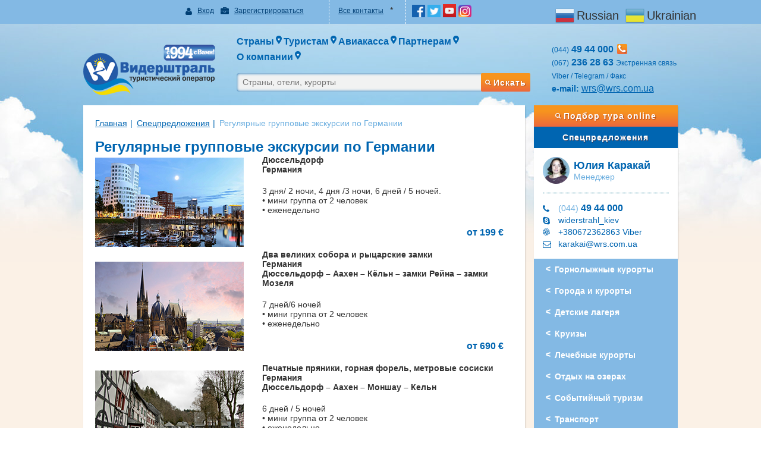

--- FILE ---
content_type: text/html; charset=UTF-8
request_url: https://wrs.com.ua/spo-2/regulyarnye-gruppovye-ekskursii-po-germanii/
body_size: 38242
content:
      

			
                                                            <!DOCTYPE html>
<!--[if IE 7]>
<html class="ie ie7" lang="ru-RU">
<![endif]-->
<!--[if IE 8]>
<html class="ie ie8" lang="ru-RU">
<![endif]-->
<!--[if !(IE 7) & !(IE 8)]><!-->
<html lang="ru-RU">
<!--<![endif]-->
<head>
<!-- Google Tag Manager -->
<script>(function(w,d,s,l,i){w[l]=w[l]||[];w[l].push({'gtm.start':
new Date().getTime(),event:'gtm.js'});var f=d.getElementsByTagName(s)[0],
j=d.createElement(s),dl=l!='dataLayer'?'&l='+l:'';j.async=true;j.src=
'https://www.googletagmanager.com/gtm.js?id='+i+dl;f.parentNode.insertBefore(j,f);
})(window,document,'script','dataLayer','GTM-M4V2BBT');</script>
<!-- End Google Tag Manager -->



	<meta charset="UTF-8">
	<meta name="viewport" content="width=device-width">
	<meta charset="utf-8">
	<meta http-equiv="X-UA-Compatible" content="IE=edge">
	
<title>Регулярные групповые экскурсии по Германии </title>
<meta name="description" content="Германия, лучший тур. Путешествие Регулярные групповые экскурсии по Германии  от Видерштраль даст вам незабываемые ощущения от поездки. Горящий тур в отель  даст вам море теплых впечатлений. Путешествие для молодежи, для отдыха с детьми, тур выходного дня, праздничный отдых.  - дешевые туры."/>
<meta name="keywords" content="Германия горящие туры,  отдых, Германия горящая путевка, Германия туры, горящий тур Германия"/>



	<link rel="profile" href="http://gmpg.org/xfn/11">

	<link rel="icon" href="https://wrs.com.ua/wp-content/themes/twentythirteen/favicon.ico" />
	<link rel="shortcut icon" href="https://wrs.com.ua/wp-content/themes/twentythirteen/favicon.ico" />
	<!--<link href="https://wrs.com.ua/wp-content/themes/twentythirteen/css/bootstrap.min.css" rel="stylesheet">
	<link href="https://wrs.com.ua/wp-content/themes/twentythirteen/css/font-awesome.min.css" rel="stylesheet">
	<link href="https://wrs.com.ua/wp-content/themes/twentythirteen/style.css" rel="stylesheet">
	<link href="https://wrs.com.ua/wp-content/themes/twentythirteen/css/screen.css" rel="stylesheet">
	<link href="https://wrs.com.ua/wp-content/themes/twentythirteen/css/print.css" rel="stylesheet">-->
	<style>.lazy,.lazy2,.lazy4 {display: none!important;}</style>
	<style>@font-face{font-family:'FontAwesome';src:url('https://wrs.com.ua/wp-content/themes/twentythirteen/fonts/fontawesome-webfont.eot?v=4.3.0');src:url('https://wrs.com.ua/wp-content/themes/twentythirteen/fonts/fontawesome-webfont.eot?#iefix&v=4.3.0') format('embedded-opentype'),url('https://wrs.com.ua/wp-content/themes/twentythirteen/fonts/fontawesome-webfont.woff2?v=4.3.0') format('woff2'),url('https://wrs.com.ua/wp-content/themes/twentythirteen/fonts/fontawesome-webfont.woff?v=4.3.0') format('woff'),url('https://wrs.com.ua/wp-content/themes/twentythirteen/fonts/fontawesome-webfont.ttf?v=4.3.0') format('truetype'),url('https://wrs.com.ua/wp-content/themes/twentythirteen/fonts/fontawesome-webfont.svg?v=4.3.0#fontawesomeregular') format('svg');font-weight:400;font-style:normal;text-rendering:auto;-webkit-font-smoothing:antialiased;-moz-osx-font-smoothing:grayscale;}
/*.slider-main .quick-search{padding: 10px 15px}.slider-main .quick-search .row{margin-bottom:2px}.slider-main .quick-search p{font-size:13px;margin-bottom: 2px}.slider-main .quick-search .flight-night{margin-top:3px;margin-bottom:4px}.slider-main .quick-search .date-tour{margin-bottom:2px}.slider-main .quick-search .adults-children{margin-bottom:10px}.quick-search .quick-search-buttons{display:table;margin: 0 auto}.quick-search .quick-search-buttons>*{display:table-cell;vertical-align:middle;float:none;white-space:nowrap}.quick-search .quick-search-buttons .full-search{text-align:left;padding-right:7px}.quick-search .quick-search-buttons .full-search>*{color:#fff;display:inline-block;vertical-align:top;margin: 0 -2px}.quick-search .quick-search-buttons .full-search i{color:#fff;padding-right:7px;padding-top:2px;font-size:11px}.quick-search .quick-search-buttons .full-search span{font-size:13px;margin-right:0;text-decoration:underline;white-space:normal;text-align:left;max-width:95px}.quick-search .quick-search-buttons .full-search:hover span{text-decoration:none}.quick-search .quick-search-buttons .btn-orange{padding-left:5px;padding-right:5px}
*/
select{background:url(https://wrs.com.ua/wp-content/themes/twentythirteen/img/select-arrow.png) right no-repeat #f1f2f2;-webkit-appearance:none;border:1px solid #d1d3d4;color:#0065b1;padding:3px 1pc 3px 3px}select::-ms-expand{display:none}.special .list-item{border-bottom:1px dotted #0065b1;padding-bottom:20px;margin-bottom:20px}.special .list-item p{color:#003f74;padding-top:7px}.special .panel .sort a.active{font-family:helveticabold,arial,serif;font-weight:700}.special .list-item .date{color:#0065b1}.special .list-item .title a{color:#003f74!important;padding-top:7px;display:inline-block}.special .price-btn{margin:0 0 0 15px}.special .panel .tour-view{padding-top:3px}.special .panel .tour-view p{color:#0065b1;display:inline-block;margin-right:7px}.special .panel .sort{float:left}.special .panel .sort a{color:#0065b1;margin-right:7px;border-bottom:1px dashed #0065b1;cursor:pointer}.special .panel .sort a:hover{border-bottom:0;text-decoration:none}.special .panel .sort a.active{border-bottom:0}.special .panel .sort i{color:#0065b1;padding-right:7px}.country-menu>ul{margin:0 0 20px;padding:0;list-style:none}.sidebar-right .country-menu>ul{margin:0}.individual-form{background:#fdd89c;padding:20px;box-shadow:1px 2px 2px 0 rgba(0,0,0,.15);margin-bottom:20px;margin-top:20px}.individual-form h4{text-align:center;margin-bottom:20px;font-size:20px}.individual-form p{text-align:right;font-family:helveticabold,arial,serif;color:#0065b1;font-size:14px;padding-top:3px;font-weight:700}.individual-form span{color:#000;font-size:14px;margin-bottom:10px;display:block}.individual-form input[type=text],.individual-form textarea{background:#f1f2f2;border:1px solid #d1d3d4;color:#0065b1;padding:3px;-webkit-appearance:none;width:100%}.individual-form select{width:100%}.individual-form textarea{resize:none}.individual-form .row{margin-bottom:20px}.individual-form a.more{color:#003f74;border-bottom:1px dashed #003f74;text-decoration:none}.individual-form a.more:hover{border-bottom:0}.individual-form .bottom-block{padding-top:20px;border-top:1px dotted #0065b1}.individual-form label{font-size:14px;color:#0065b1;font-weight:400;position:relative;bottom:3px;margin-left:7px}.individual-form #adults,.individual-form #children{background:url(https://wrs.com.ua/wp-content/themes/twentythirteen/img/icon_grown_ups.png) 5px 4px no-repeat,url(https://wrs.com.ua/wp-content/themes/twentythirteen/img/select-arrow.png) right no-repeat,#f1f2f2;-webkit-appearance:none;border:1px solid #d1d3d4;color:#0065b1;text-align:center;padding:3px 17px 3px 30px}.individual-form #children{background:url(https://wrs.com.ua/wp-content/themes/twentythirteen/img/icon_child.png) 5px 4px no-repeat,url(https://wrs.com.ua/wp-content/themes/twentythirteen/img/select-arrow.png) right no-repeat,#f1f2f2}.quick-search p{color:#fff;margin-bottom:3px}.quick-search select{width:100%;background:url(https://wrs.com.ua/wp-content/themes/twentythirteen/img/select-arrow.png) right no-repeat #fff}.quick-search select.childrens,.quick-search select.parents{background-position:left center,right center;padding-left:30px}.quick-search select.parents{background-image:url(https://wrs.com.ua/wp-content/themes/twentythirteen/img/parents.png),url(https://wrs.com.ua/wp-content/themes/twentythirteen/img/select-arrow.png)}.quick-search select.childrens{background-image:url(https://wrs.com.ua/wp-content/themes/twentythirteen/img/childrens.png),url(https://wrs.com.ua/wp-content/themes/twentythirteen/img/select-arrow.png)}.quick-search span{color:#fff;margin-right:3px}.quick-search input[type=text]{width:100%;background:#fff;-webkit-appearance:none;border:1px solid #d1d3d4;color:#0065b1;padding:3px 0;text-align:center;margin-bottom:0}.quick-search .row{margin-bottom:5px}.quick-search .full-search{text-align:center;color:#fff;text-decoration:underline;display:block;margin:5px 0 10px}.quick-search .full-search:hover{text-decoration:none}.quick-search .btn-orange{text-align:center;display:inline-block}.quick-search .btn-orange i{font-size:10px;position:relative;bottom:2px}label.error{color:#dd1f21;margin:5px 2px;display:inline-block}.header .main-menu .menu_header{padding:0}.header .main-menu .menu_header>li{display:inline-block;position:static;margin:0 0 7px;float:left;padding:0;z-index:5;border:0;text-align:left;font-size:9pt;background:0 0;text-shadow:none}.header .main-menu .menu_header>li>a{position:relative;display:block;padding:0}.header .main-menu .menu_header li a span.link_title{position:relative;font-size:1pc;color:#0065b1;padding:0 25px 0 0;border:0}.header .main-menu .menu_header>li>a:after{content:url(https://wrs.com.ua/wp-content/themes/twentythirteen/img/main-menu-arrow.png);position:absolute;top:0;right:6px;zoom:1.1;border:0}.header .main-menu .menu_header .sub_menu{display:none;padding:0 0 15px;left:0;position:absolute;z-index:6;float:left;zoom:1;overflow:visible;visibility:visible;margin:0;list-style:none;font-size:100%;max-width:none;border:0;background:#f1f2f2;box-shadow:2px 7px 6px 2px rgba(0,0,0,.3);-moz-box-shadow:2px 7px 6px 2px rgba(0,0,0,.3);-webkit-box-shadow:2px 7px 6px 2px rgba(0,0,0,.3)}.header .main-menu .menu_header .sub_menu>li{padding:20px 15px 5px;list-style:none}.header .main-menu .menu_header .sub_menu>li:focus,.header .main-menu .menu_header .sub_menu>li:hover{background:rgba(107,174,223,.3)}.header .main-menu .menu_header .sub_menu.sub_menu_1{display:none;max-width:280px}.header .main-menu .menu_header .sub_menu.sub_menu_1>li{width:100%;padding:10px 0 5px}.header .main-menu .menu_header .sub_menu.sub_menu_1>li>a{padding:0 20px;width:100%;display:block}.header .main-menu .menu_header .sub_menu.sub_menu_1>li>a span{font-size:9pt;text-align:left;text-decoration:underline;font-weight:700}.header .main-menu .menu_header .sub_menu.sub_menu_1>li>a:focus span,.header .main-menu .menu_header .sub_menu.sub_menu_1>li>a:hover span{text-decoration:underline}.header .main-menu .menu_header .sub_menu.sub_menu_1.sub_menu_country{width:145%;max-width:none}.header .main-menu .menu_header .sub_menu.sub_menu_1.sub_menu_country>li{margin:0;min-width:0;display:inline-block;float:left;position:relative;height:60px;clear:none;border:0;text-align:left;width:33.3%;font-size:14px;vertical-align:top;padding:15px 10px}.header .main-menu .menu_header .sub_menu.sub_menu_1.sub_menu_country>li a{width:auto;display:block;background:0 0;text-decoration:none;cursor:pointer;padding:0;margin:0;color:#0065b1}.header .main-menu .menu_header .sub_menu.sub_menu_1.sub_menu_country>li a span.link_title{font-size:14px;padding:0}.header .main-menu .menu_header .sub_menu.sub_menu_1.sub_menu_country>li img{margin:0 5px 0 0;padding:0;border:0;display:inline-block;vertical-align:top;float:left;width:42px;height:2pc}.header .main-menu .menu_header .sub_menu.sub_menu_1.sub_menu_country .sub_menu_2{float:none;padding:0;list-style:none;display:inline-block;width:100%;top:-14px;position:relative}.header .main-menu .menu_header .sub_menu.sub_menu_1.sub_menu_country .sub_menu_2>li{width:auto;padding:0 2px;display:inline-block;border:0;border-right:1px solid #003f74;margin-left:-4px}.header .main-menu .menu_header .sub_menu.sub_menu_1.sub_menu_country .sub_menu_2>li:first-child{padding-left:52px}.header .main-menu .menu_header .sub_menu.sub_menu_1.sub_menu_country .sub_menu_2>li:first-child>a{margin-left:-1px}.header .main-menu .menu_header .sub_menu.sub_menu_1.sub_menu_country .sub_menu_2>li:last-child{border:0}.header .main-menu .menu_header .sub_menu.sub_menu_1.sub_menu_country .sub_menu_2>li *{line-height:1;color:#003f74}.header .main-menu .menu_header .sub_menu.sub_menu_1.sub_menu_country .sub_menu_2 span.link_title{padding:0;width:100%;text-align:center;font-size:14px;text-decoration:underline}.header .main-menu .menu_header .sub_menu.sub_menu_1.sub_menu_country .sub_menu_2>li>a:focus span,.header .main-menu .menu_header .sub_menu.sub_menu_1.sub_menu_country .sub_menu_2>li>a:hover span{text-decoration:none}.header .main-menu .menu_header .sub_menu.sub_menu_1.sub_menu_partners{max-width:none;display:table;left:25%;padding-top:15px}.header .main-menu .menu_header .sub_menu.sub_menu_1.sub_menu_partners>li{width:auto;padding:0;display:table-cell;float:none}.header .main-menu .menu_header .sub_menu.sub_menu_1.sub_menu_partners>li:focus,.header .main-menu .menu_header .sub_menu.sub_menu_1.sub_menu_partners>li:hover{background:0 0}.header .main-menu .menu_header .sub_menu.sub_menu_1.sub_menu_partners>li>span{font-size:9pt;font-weight:700;color:#0065b1;cursor:default;padding:0 20px;width:100%;text-align:left;white-space:nowrap}.header .main-menu .menu_header .sub_menu.sub_menu_1.sub_menu_partners .sub_menu_2{padding:0}.header .main-menu .menu_header .sub_menu.sub_menu_1.sub_menu_partners .sub_menu_2>li{list-style:none;width:100%;padding:10px 0 5px}.header .main-menu .menu_header .sub_menu.sub_menu_1.sub_menu_partners .sub_menu_2>li>a{padding:0 20px;width:100%;display:block}.header .main-menu .menu_header .sub_menu.sub_menu_1.sub_menu_partners .sub_menu_2>li:focus,.header .main-menu .menu_header .sub_menu.sub_menu_1.sub_menu_partners .sub_menu_2>li:hover{background:rgba(107,174,223,.3)}.header .main-menu .menu_header .sub_menu.sub_menu_1.sub_menu_partners .sub_menu_2>li>a span{font-size:9pt;text-align:left;text-decoration:underline}.header .main-menu .menu_header .sub_menu.sub_menu_1.sub_menu_partners .sub_menu_2>li>a:focus span,.header .main-menu .menu_header .sub_menu.sub_menu_1.sub_menu_partners .sub_menu_2>li>a:hover span{text-decoration:underline}.header .main-menu .menu_header .sub_menu.sub_menu_1.sub_menu_tourists{left:initial}@media (max-width:991px){.header .main-menu .menu_header>li{width:100%;background:#83b9e4;margin:0;box-shadow:inset 0 2px 5px 0 rgba(0,0,0,.35);position:relative}.header .main-menu .menu_header>li>a{padding:10px 5px;width:94%;display:inline-block;margin:0 0 -3px;z-index:0}.header .main-menu .menu_header>li>a:after{display:none}.header .main-menu .menu_header>li>.mob_sub_menu{cursor:pointer;position:absolute;top:0;right:0;border:0;z-index:3;height:100%;width:40px;background:url(https://wrs.com.ua/wp-content/themes/twentythirteen/img/main-menu-mob.png) 50% 50% no-repeat}.header .main-menu .menu_header>li>a>span.link_title{display:table;margin:0 auto;position:relative;color:#fff}.header .main-menu .menu_header>li>a>span.link_title:after{content:url(https://wrs.com.ua/wp-content/themes/twentythirteen/img/main-menu-arrow-mob.png);position:absolute;top:0;right:6px;zoom:1.1;border:0}.header .main-menu .menu_header>li:focus,.header .main-menu .menu_header>li:hover{background:#62a4d1}.header .main-menu .menu_header .sub_menu.sub_menu_1.sub_menu_country{position:relative;width:100%;padding-bottom:0}.header .main-menu .menu_header .sub_menu.sub_menu_1.sub_menu_country>li{padding:5px;min-width:50%;display:table-cell}.header .main-menu .menu_header .sub_menu.sub_menu_1.sub_menu_country>li a span.link_title,.header .main-menu .menu_header .sub_menu.sub_menu_1.sub_menu_country>li img{display:table-cell}.header .main-menu .menu_header .sub_menu.sub_menu_1.sub_menu_country .sub_menu_2{top:0;width:auto}.header .main-menu .menu_header .sub_menu.sub_menu_1.sub_menu_country .sub_menu_2>li:first-child{margin-left:0;padding-left:0}.header .main-menu .menu_header .sub_menu.sub_menu_1{position:relative;width:100%;max-width:none;padding-bottom:5px}.header .main-menu .menu_header .sub_menu.sub_menu_1.sub_menu_partners{left:0;padding:5px 0}.header .main-menu .menu_header .sub_menu.sub_menu_1.sub_menu_partners>li{padding-top:5px}}@media (max-width:767px){.header{padding-bottom:15px}.children_title{clear:both}.header .contacts p>.btn-orange i{width:13px;display:inline-block}.fa-phone:before{content:"\f095";font-family:FontAwesome;min-width:13px;display:inline-block}.header .main-menu .menu_header>li>a{width:250px}.header .main-menu .menu_header .sub_menu.sub_menu_1.sub_menu_country>li{min-width:100%;height:auto}.header .main-menu .menu_header .sub_menu.sub_menu_1.sub_menu_partners>li{display:block;width:100%;float:left}}@media (max-width:991px){.navbar-collapse.collapse{display:none!important;visibility:hidden}.navbar-collapse.collapse.in{display:block!important;visibility:visible}.quick-search-cont-collapse.collapse{display:none!important;visibility:hidden}.quick-search-cont-collapse.collapse.in{display:block!important;visibility:visible}}@media (min-width:991px){.quick-search-cont-collapse.collapse{display:block!important;visibility:visible}}img{border:0}body{margin:0}.col-xs-4,.col-xs-5,.col-xs-6,.col-xs-7,.col-xs-8,.col-xs-12,.dropdown-menu{float:left}.navbar-fixed-bottom .navbar-collapse,.navbar-fixed-top .navbar-collapse{max-height:340px}.fa{-moz-osx-font-smoothing:grayscale}html{font-family:sans-serif;-webkit-text-size-adjust:100%;-ms-text-size-adjust:100%;font-size:10px;-webkit-tap-highlight-color:transparent}nav{display:block}a{background-color:transparent}a:active,a:hover{outline:0}b{font-weight:700}h1{margin:.67em 0}img{vertical-align:middle}*,:after,:before{-webkit-box-sizing:border-box;-moz-box-sizing:border-box}button,input,select{margin:0;font:inherit;color:inherit}button{overflow:visible}button,select{text-transform:none}button{-webkit-appearance:button;cursor:pointer}button::-moz-focus-inner,input::-moz-focus-inner{padding:0;border:0}table{border-spacing:0;border-collapse:collapse}td{padding:0}@media print{img,tr{page-break-inside:avoid}*,:after,:before{color:#000!important;text-shadow:none!important;background:0 0!important;box-shadow:none!important}a,a:visited{text-decoration:underline}a[href]:after{content:" (" attr(href) ")"}a[href^="#"]:after{content:""}img{max-width:100%!important}h2,h3,p{orphans:3;widows:3}h2,h3{page-break-after:avoid}select{background:#fff!important}.navbar{display:none}.label{border:1px solid #000}}.dropdown-menu{-webkit-background-clip:padding-box}.dropdown-menu>.disabled>a:focus,.dropdown-menu>.disabled>a:hover,.form-control,.navbar-toggle,.open>.dropdown-toggle.btn-danger,.open>.dropdown-toggle.btn-default,.open>.dropdown-toggle.btn-info,.open>.dropdown-toggle.btn-primary,.open>.dropdown-toggle.btn-warning{background-image:none}body{background-color:#fff}.glyphicon-forward:before{content:"\e075"}.glyphicon-fast-forward:before{content:"\e076"}.glyphicon-step-forward:before{content:"\e077"}.glyphicon-baby-formula:before{content:"\e216"}*,:after,:before{box-sizing:border-box}body{font-family:Helvetica Neue,Helvetica,Arial,sans-serif;font-size:14px;line-height:1.42857143;color:#333}button,input,select{font-family:inherit;font-size:inherit;line-height:inherit}a{color:#337ab7;text-decoration:none}a:focus,a:hover{color:#23527c;text-decoration:underline}a:focus{outline:thin dotted;outline:5px auto -webkit-focus-ring-color;outline-offset:-2px}.carousel-inner>.item>a>img{display:block;max-width:100%;height:auto}h1,h2,h3,h4{font-family:inherit;font-weight:500;line-height:1.1;color:inherit}h1,h2,h3{margin-top:20px}h1,h2,h3,h4{margin-bottom:10px}h4{margin-top:10px}h1{font-size:36px}h2{font-size:30px}h4{font-size:18px}p{margin:0 0 10px}label{font-weight:700}table{background-color:transparent}ul{margin-top:0}ul ul{margin-bottom:0}ul{margin-bottom:10px}@media (min-width:768px){.container{width:750px}}.container{margin-right:auto;margin-left:auto;padding-right:15px;padding-left:15px}@media (min-width:992px){.container{width:970px}}@media (min-width:1200px){.container{width:1170px}}.row{margin-right:-15px;margin-left:-15px}.col-md-2,.col-md-3,.col-md-4,.col-md-6,.col-md-9,.col-md-12,.col-sm-2,.col-sm-3,.col-sm-4,.col-sm-5,.col-sm-6,.col-sm-7,.col-sm-8,.col-sm-10,.col-sm-12,.col-xs-4,.col-xs-5,.col-xs-6,.col-xs-7,.col-xs-8,.col-xs-12{position:relative;min-height:1px;padding-right:15px;padding-left:15px}.col-xs-12{width:100%}.col-xs-8{width:66.66666667%}.col-xs-7{width:58.33333333%}.col-xs-6{width:50%}.col-xs-5{width:41.66666667%}.col-xs-4{width:33.33333333%}@media (min-width:768px){.col-sm-2,.col-sm-3,.col-sm-4,.col-sm-5,.col-sm-6,.col-sm-7,.col-sm-8,.col-sm-10,.col-sm-12{float:left}.col-sm-12{width:100%}.col-sm-10{width:83.33333333%}.col-sm-8{width:66.66666667%}.col-sm-7{width:58.33333333%}.col-sm-6{width:50%}.col-sm-5{width:41.66666667%}.col-sm-4{width:33.33333333%}.col-sm-3{width:25%}.col-sm-2{width:16.66666667%}}@media (min-width:992px){.col-md-2,.col-md-3,.col-md-4,.col-md-6,.col-md-9,.col-md-12{float:left}.col-md-12{width:100%}.col-md-9{width:75%}.col-md-6{width:50%}.col-md-4{width:33.33333333%}.col-md-3{width:25%}.col-md-2{width:16.66666667%}}.table>tbody>tr.info>td,.table>tbody>tr.info>th,.table>tbody>tr>td.info,.table>tbody>tr>th.info,.table>tfoot>tr.info>td,.table>tfoot>tr.info>th,.table>tfoot>tr>td.info,.table>tfoot>tr>th.info,.table>thead>tr.info>td,.table>thead>tr.info>th,.table>thead>tr>td.info,.table>thead>tr>th.info{background-color:#d9edf7}.table-hover>tbody>tr.info:hover>td,.table-hover>tbody>tr.info:hover>th,.table-hover>tbody>tr>td.info:hover,.table-hover>tbody>tr>th.info:hover{background-color:#c4e3f3}label{display:inline-block;max-width:100%;margin-bottom:5px}.form-control{font-size:14px;line-height:1.42857143;color:#555;display:block;width:100%;height:34px;padding:6px 9pt;background-color:#fff;border:1px solid #ccc;border-radius:4px;box-shadow:inset 0 1px 1px rgba(0,0,0,.075);transition:border-color ease-in-out .15s,box-shadow ease-in-out .15s}.form-group-sm .form-control{font-size:9pt;border-radius:3px;padding:5px 10px}.form-control:focus{border-color:#66afe9;outline:0;box-shadow:inset 0 1px 1px rgba(0,0,0,.075),0 0 8px rgba(102,175,233,.6)}.form-control::-moz-placeholder{color:#999;opacity:1}.form-control:-ms-input-placeholder{color:#999}.form-control::-webkit-input-placeholder{color:#999}.has-success .control-label,.has-success .form-control-feedback,.has-success.checkbox label,.has-success.checkbox-inline label,.has-success.radio label,.has-success.radio-inline label{color:#3c763d}.form-control[disabled],.form-control[readonly],fieldset[disabled] .form-control{cursor:not-allowed;background-color:#eee;opacity:1}textarea.form-control{height:auto}.form-group{margin-bottom:15px}.checkbox label,.radio label{min-height:20px;padding-left:20px;margin-bottom:0;font-weight:400;cursor:pointer}.checkbox.disabled label,.radio.disabled label,fieldset[disabled] .checkbox label,fieldset[disabled] .radio label{cursor:not-allowed}.form-control-static{padding-top:7px;padding-bottom:7px;margin-bottom:0}.form-control-static.input-lg,.form-control-static.input-sm{padding-right:0;padding-left:0}select.input-sm{height:30px;line-height:30px}textarea.input-sm{height:auto}.form-group-sm .form-control{height:30px;line-height:1.5}.form-group-lg .form-control{border-radius:6px;padding:10px 1pc;font-size:18px}select.form-group-sm .form-control{height:30px;line-height:30px}select[multiple].form-group-sm .form-control,textarea.form-group-sm .form-control{height:auto}.form-group-sm .form-control-static{height:30px;padding:5px 10px;font-size:9pt;line-height:1.5}select.input-lg{height:46px;line-height:46px}textarea.input-lg{height:auto}.form-group-lg .form-control{height:46px;line-height:1.3333333}select.form-group-lg .form-control{height:46px;line-height:46px}select[multiple].form-group-lg .form-control,textarea.form-group-lg .form-control{height:auto}.form-group-lg .form-control-static{height:46px;padding:10px 1pc;font-size:18px;line-height:1.3333333}.has-feedback .form-control{padding-right:42.5px}.form-control-feedback{position:absolute;top:0;right:0;z-index:2;display:block;width:34px;height:34px;line-height:34px;text-align:center;pointer-events:none}.collapsing,.dropdown{position:relative}.input-lg+.form-control-feedback{width:46px;height:46px;line-height:46px}.input-sm+.form-control-feedback{width:30px;height:30px;line-height:30px}.has-success .form-control{border-color:#3c763d;box-shadow:inset 0 1px 1px rgba(0,0,0,.075)}.has-success .form-control:focus{border-color:#2b542c;box-shadow:inset 0 1px 1px rgba(0,0,0,.075),0 0 6px #67b168}.has-warning .control-label,.has-warning .form-control-feedback,.has-warning.checkbox label,.has-warning.checkbox-inline label,.has-warning.radio label,.has-warning.radio-inline label{color:#8a6d3b}.has-warning .form-control{border-color:#8a6d3b;box-shadow:inset 0 1px 1px rgba(0,0,0,.075)}.has-warning .form-control:focus{border-color:#66512c;box-shadow:inset 0 1px 1px rgba(0,0,0,.075),0 0 6px #c0a16b}.has-error .control-label,.has-error .form-control-feedback,.has-error.checkbox label,.has-error.checkbox-inline label,.has-error.radio label,.has-error.radio-inline label{color:#a94442}.has-error .form-control{border-color:#a94442;box-shadow:inset 0 1px 1px rgba(0,0,0,.075)}.has-error .form-control:focus{border-color:#843534;box-shadow:inset 0 1px 1px rgba(0,0,0,.075),0 0 6px #ce8483}.has-feedback label~.form-control-feedback{top:25px}.has-feedback label.sr-only~.form-control-feedback{top:0}@media (min-width:768px){.form-inline .form-control-static,.form-inline .form-group{display:inline-block}.form-inline .control-label,.form-inline .form-group{margin-bottom:0;vertical-align:middle}.form-inline .form-control{display:inline-block;width:auto;vertical-align:middle}.form-inline .input-group{display:inline-table;vertical-align:middle}.form-inline .input-group .form-control,.form-inline .input-group .input-group-addon,.form-inline .input-group .input-group-btn{width:auto}.form-inline .input-group>.form-control{width:100%}.form-inline .checkbox,.form-inline .radio{display:inline-block;margin-top:0;margin-bottom:0;vertical-align:middle}.form-inline .checkbox label,.form-inline .radio label{padding-left:0}.form-inline .checkbox input[type=checkbox],.form-inline .radio input[type=radio]{position:relative;margin-left:0}.form-inline .has-feedback .form-control-feedback{top:0}.form-horizontal .control-label{padding-top:7px;margin-bottom:0;text-align:right}}.form-horizontal .checkbox,.form-horizontal .checkbox-inline,.form-horizontal .radio,.form-horizontal .radio-inline{padding-top:7px;margin-top:0;margin-bottom:0}.form-horizontal .checkbox,.form-horizontal .radio{min-height:27px}.form-horizontal .form-group{margin-right:-15px;margin-left:-15px}.form-horizontal .has-feedback .form-control-feedback{right:15px}@media (min-width:768px){.form-horizontal .form-group-lg .control-label{padding-top:14.33px}.form-horizontal .form-group-sm .control-label{padding-top:6px}}.open>.dropdown-toggle.btn-default{color:#333;background-color:#e6e6e6;border-color:#adadad}.open>.dropdown-toggle.btn-primary{color:#fff;background-color:#286090;border-color:#204d74}.open>.dropdown-toggle.btn-success{color:#fff;background-color:#449d44;border-color:#398439;background-image:none}.open>.dropdown-toggle.btn-info{color:#fff;background-color:#31b0d5;border-color:#269abc}.open>.dropdown-toggle.btn-warning{color:#fff;background-color:#ec971f;border-color:#d58512}.open>.dropdown-toggle.btn-danger{color:#fff;background-color:#c9302c;border-color:#ac2925}.fade{opacity:0;-webkit-transition:opacity .15s linear;transition:opacity .15s linear}.fade.in{opacity:1}.collapse{display:none;visibility:hidden}.collapse.in{display:block;visibility:visible}tr.collapse.in{display:table-row}tbody.collapse.in{display:table-row-group}.collapsing{height:0;overflow:hidden;-webkit-transition-timing-function:ease;transition-timing-function:ease;-webkit-transition-duration:.35s;transition-duration:.35s;-webkit-transition-property:height,visibility;transition-property:height,visibility}.dropdown-toggle:focus{outline:0}.dropdown-menu{position:absolute;top:100%;left:0;z-index:9;display:none;min-width:10pc;padding:5px 0;margin:2px 0 0;font-size:14px;text-align:left;list-style:none;background-color:#fff;background-clip:padding-box;border:1px solid #ccc;border:1px solid rgba(0,0,0,.15);border-radius:4px;box-shadow:0 6px 9pt rgba(0,0,0,.175)}.dropdown-menu-right,.dropdown-menu.pull-right{right:0;left:auto}.dropdown-header,.dropdown-menu>li>a{display:block;padding:3px 20px;line-height:1.42857143;white-space:nowrap}.btn-group>.btn:not(:first-child):not(:last-child):not(.dropdown-toggle){border-radius:0}.dropdown-menu .divider{height:1px;margin:9px 0;overflow:hidden;background-color:#e5e5e5}.dropdown-menu>li>a{clear:both;font-weight:400;color:#333}.dropdown-menu>li>a:focus,.dropdown-menu>li>a:hover{color:#262626;text-decoration:none;background-color:#f5f5f5}.dropdown-menu>.active>a,.dropdown-menu>.active>a:focus,.dropdown-menu>.active>a:hover{color:#fff;text-decoration:none;background-color:#337ab7;outline:0}.dropdown-menu>.disabled>a,.dropdown-menu>.disabled>a:focus,.dropdown-menu>.disabled>a:hover{color:#777}.dropdown-menu>.disabled>a:focus,.dropdown-menu>.disabled>a:hover{text-decoration:none;cursor:not-allowed;background-color:transparent;filter:progid:DXImageTransform.Microsoft.gradient(enabled=false)}.open>.dropdown-menu{display:block}.open>a{outline:0}.dropdown-menu-left{right:auto;left:0}.dropdown-header{font-size:9pt;color:#777}.dropdown-backdrop{position:fixed;top:0;right:0;bottom:0;left:0;z-index:7}.nav-justified>.dropdown .dropdown-menu,.nav-tabs.nav-justified>.dropdown .dropdown-menu{top:auto;left:auto}.pull-right>.dropdown-menu{right:0;left:auto}.navbar-fixed-bottom .dropdown .caret{content:"";border-top:0;border-bottom:4px solid}.dropup .dropdown-menu,.navbar-fixed-bottom .dropdown .dropdown-menu{top:auto;bottom:100%;margin-bottom:2px}@media (min-width:768px){.navbar-right .dropdown-menu{right:0;left:auto}.navbar-right .dropdown-menu-left{right:auto;left:0}}.btn-group>.btn:first-child:not(:last-child):not(.dropdown-toggle){border-top-right-radius:0;border-bottom-right-radius:0}.btn-group>.dropdown-toggle:not(:first-child){border-top-left-radius:0;border-bottom-left-radius:0}.btn-group>.btn-group:first-child:not(:last-child)>.dropdown-toggle{border-top-right-radius:0;border-bottom-right-radius:0}.btn-group .dropdown-toggle:active,.btn-group.open .dropdown-toggle{outline:0}.btn-group>.btn+.dropdown-toggle{padding-right:8px;padding-left:8px}.btn-group>.btn-lg+.dropdown-toggle{padding-right:9pt;padding-left:9pt}.btn-group.open .dropdown-toggle{box-shadow:inset 0 3px 5px rgba(0,0,0,.125)}.btn-group.open .dropdown-toggle.btn-link{box-shadow:none}.btn-group-vertical>.btn-group:first-child:not(:last-child)>.dropdown-toggle{border-bottom-right-radius:0;border-bottom-left-radius:0}.btn-group-justified>.btn-group .dropdown-menu{left:auto}.input-group .form-control{position:relative;z-index:2;float:left;width:100%;margin-bottom:0}.input-group-lg>.form-control{height:46px;padding:10px 1pc;font-size:18px;line-height:1.3333333;border-radius:6px}select.input-group-lg>.form-control,select.input-group-lg>.input-group-addon,select.input-group-lg>.input-group-btn>.btn{height:46px;line-height:46px}select[multiple].input-group-lg>.form-control,textarea.input-group-lg>.form-control,textarea.input-group-lg>.input-group-addon,textarea.input-group-lg>.input-group-btn>.btn{height:auto}.input-group-sm>.form-control{height:30px;padding:5px 10px;font-size:9pt;line-height:1.5;border-radius:3px}select.input-group-sm>.form-control,select.input-group-sm>.input-group-addon,select.input-group-sm>.input-group-btn>.btn{height:30px;line-height:30px}select[multiple].input-group-sm>.form-control,textarea.input-group-sm>.form-control,textarea.input-group-sm>.input-group-addon,textarea.input-group-sm>.input-group-btn>.btn{height:auto}.input-group .form-control{display:table-cell}.input-group .form-control:not(:first-child):not(:last-child){border-radius:0}.input-group-addon.input-sm{padding:5px 10px;font-size:9pt;border-radius:3px}.input-group-addon.input-lg{padding:10px 1pc;font-size:18px;border-radius:6px}.input-group .form-control:first-child,.input-group-btn:first-child>.dropdown-toggle,.input-group-btn:last-child>.btn:not(:last-child):not(.dropdown-toggle){border-top-right-radius:0;border-bottom-right-radius:0}.input-group .form-control:last-child,.input-group-btn:last-child>.dropdown-toggle{border-top-left-radius:0;border-bottom-left-radius:0}.nav .open>a,.nav .open>a:focus,.nav .open>a:hover{background-color:#eee;border-color:#337ab7}.nav-tabs .dropdown-menu{margin-top:-1px;border-top-left-radius:0;border-top-right-radius:0}.navbar{position:relative;min-height:50px;margin-bottom:20px;border:1px solid transparent}.navbar-collapse{padding-right:15px;padding-left:15px;overflow-x:visible;-webkit-overflow-scrolling:touch;border-top:1px solid transparent;box-shadow:inset 0 1px 0 hsla(0,0%,100%,.1)}.navbar-collapse.in{overflow-y:auto}@media (min-width:768px){.navbar{border-radius:4px}.navbar-header{float:left}.navbar-collapse{width:auto;border-top:0;box-shadow:none}.navbar-collapse.collapse{display:block!important;height:auto!important;padding-bottom:0;overflow:visible!important;visibility:visible!important}.navbar-collapse.in{overflow-y:visible}.navbar-fixed-bottom .navbar-collapse,.navbar-fixed-top .navbar-collapse,.navbar-static-top .navbar-collapse{padding-right:0;padding-left:0}}.modal,.modal-open{overflow:hidden}@media (max-device-width:480px) and (orientation:landscape){.navbar-fixed-bottom .navbar-collapse,.navbar-fixed-top .navbar-collapse{max-height:200px}}.container-fluid>.navbar-collapse,.container-fluid>.navbar-header,.container>.navbar-collapse,.container>.navbar-header{margin-right:-15px;margin-left:-15px}.navbar-static-top{z-index:9;border-width:0 0 1px}.navbar-fixed-bottom,.navbar-fixed-top{position:fixed;right:0;left:0;z-index:10}.navbar-fixed-top{top:0;border-width:0 0 1px}.navbar-fixed-bottom{bottom:0;margin-bottom:0;border-width:1px 0 0}.navbar-brand{float:left;height:50px;padding:15px;font-size:18px;line-height:20px}.navbar-brand:focus,.navbar-brand:hover{text-decoration:none}.navbar-brand>img{display:block}@media (min-width:768px){.container-fluid>.navbar-collapse,.container-fluid>.navbar-header,.container>.navbar-collapse,.container>.navbar-header{margin-right:0;margin-left:0}.navbar-fixed-bottom,.navbar-fixed-top,.navbar-static-top{border-radius:0}.navbar>.container .navbar-brand,.navbar>.container-fluid .navbar-brand{margin-left:-15px}}.navbar-toggle{position:relative;float:right;padding:9px 10px;margin-top:8px;margin-right:15px;margin-bottom:8px;background-color:transparent;border:1px solid transparent;border-radius:4px}.navbar-toggle:focus{outline:0}.navbar-toggle .icon-bar{display:block;width:22px;height:2px;border-radius:1px}.navbar-toggle .icon-bar+.icon-bar{margin-top:4px}.navbar-nav{margin:7.5px -15px}.navbar-nav>li>a{padding-top:10px;padding-bottom:10px;line-height:20px}@media (max-width:767px){.navbar-nav .open .dropdown-menu{position:static;float:none;width:auto;margin-top:0;background-color:transparent;border:0;box-shadow:none}.navbar-nav .open .dropdown-menu .dropdown-header,.navbar-nav .open .dropdown-menu>li>a{padding:5px 15px 5px 25px}.navbar-nav .open .dropdown-menu>li>a{line-height:20px}.navbar-nav .open .dropdown-menu>li>a:focus,.navbar-nav .open .dropdown-menu>li>a:hover{background-image:none}}@media (min-width:768px){.navbar-toggle{display:none}.navbar-nav{float:left;margin:0}.navbar-nav>li{float:left}.navbar-nav>li>a{padding-top:15px;padding-bottom:15px}}.navbar-form{padding:10px 15px;border-top:1px solid transparent;border-bottom:1px solid transparent;box-shadow:inset 0 1px 0 hsla(0,0%,100%,.1),0 1px 0 hsla(0,0%,100%,.1);margin:8px -15px}@media (min-width:768px){.navbar-form .form-control-static,.navbar-form .form-group{display:inline-block}.navbar-form .control-label,.navbar-form .form-group{margin-bottom:0;vertical-align:middle}.navbar-form .form-control{display:inline-block;width:auto;vertical-align:middle}.navbar-form .input-group{display:inline-table;vertical-align:middle}.navbar-form .input-group .form-control,.navbar-form .input-group .input-group-addon,.navbar-form .input-group .input-group-btn{width:auto}.navbar-form .input-group>.form-control{width:100%}.navbar-form .checkbox,.navbar-form .radio{display:inline-block;margin-top:0;margin-bottom:0;vertical-align:middle}.navbar-form .checkbox label,.navbar-form .radio label{padding-left:0}.navbar-form .checkbox input[type=checkbox],.navbar-form .radio input[type=radio]{position:relative;margin-left:0}.navbar-form .has-feedback .form-control-feedback{top:0}.navbar-form{width:auto;padding-top:0;padding-bottom:0;margin-right:0;margin-left:0;border:0;box-shadow:none}}.btn .label{top:-1px;position:relative}@media (max-width:767px){.navbar-form .form-group{margin-bottom:5px}.navbar-form .form-group:last-child{margin-bottom:0}}.navbar-nav>li>.dropdown-menu{margin-top:0;border-top-left-radius:0;border-top-right-radius:0}.navbar-fixed-bottom .navbar-nav>li>.dropdown-menu{margin-bottom:0;border-radius:4px 4px 0 0}.navbar-btn{margin-top:8px;margin-bottom:8px}.navbar-btn.btn-sm{margin-top:10px;margin-bottom:10px}.navbar-btn.btn-xs{margin-top:14px;margin-bottom:14px}.navbar-text{margin-top:15px;margin-bottom:15px}@media (min-width:768px){.navbar-text{float:left;margin-right:15px;margin-left:15px}.navbar-left{float:left!important}.navbar-right{float:right!important;margin-right:-15px}.navbar-right~.navbar-right{margin-right:0}}.navbar-default{background-color:#f8f8f8;border-color:#e7e7e7}.navbar-default .navbar-brand{color:#777}.navbar-default .navbar-brand:focus,.navbar-default .navbar-brand:hover{color:#5e5e5e;background-color:transparent}.navbar-default .navbar-nav>li>a,.navbar-default .navbar-text{color:#777}.navbar-default .navbar-nav>li>a:focus,.navbar-default .navbar-nav>li>a:hover{color:#333;background-color:transparent}.navbar-default .navbar-nav>.active>a,.navbar-default .navbar-nav>.active>a:focus,.navbar-default .navbar-nav>.active>a:hover{color:#555;background-color:#e7e7e7}.navbar-default .navbar-nav>.disabled>a,.navbar-default .navbar-nav>.disabled>a:focus,.navbar-default .navbar-nav>.disabled>a:hover{color:#ccc;background-color:transparent}.navbar-default .navbar-toggle{border-color:#ddd}.navbar-default .navbar-toggle:focus,.navbar-default .navbar-toggle:hover{background-color:#ddd}.navbar-default .navbar-toggle .icon-bar{background-color:#888}.navbar-default .navbar-collapse,.navbar-default .navbar-form{border-color:#e7e7e7}.navbar-default .navbar-nav>.open>a,.navbar-default .navbar-nav>.open>a:focus,.navbar-default .navbar-nav>.open>a:hover{color:#555;background-color:#e7e7e7}@media (max-width:767px){.navbar-default .navbar-nav .open .dropdown-menu>li>a{color:#777}.navbar-default .navbar-nav .open .dropdown-menu>li>a:focus,.navbar-default .navbar-nav .open .dropdown-menu>li>a:hover{color:#333;background-color:transparent}.navbar-default .navbar-nav .open .dropdown-menu>.active>a,.navbar-default .navbar-nav .open .dropdown-menu>.active>a:focus,.navbar-default .navbar-nav .open .dropdown-menu>.active>a:hover{color:#555;background-color:#e7e7e7}.navbar-default .navbar-nav .open .dropdown-menu>.disabled>a,.navbar-default .navbar-nav .open .dropdown-menu>.disabled>a:focus,.navbar-default .navbar-nav .open .dropdown-menu>.disabled>a:hover{color:#ccc;background-color:transparent}}.navbar-default .navbar-link{color:#777}.navbar-default .navbar-link:hover{color:#333}.navbar-default .btn-link{color:#777}.navbar-default .btn-link:focus,.navbar-default .btn-link:hover{color:#333}.navbar-default .btn-link[disabled]:focus,.navbar-default .btn-link[disabled]:hover,fieldset[disabled] .navbar-default .btn-link:focus,fieldset[disabled] .navbar-default .btn-link:hover{color:#ccc}.navbar-inverse{background-color:#222;border-color:#080808}.navbar-inverse .navbar-brand{color:#9d9d9d}.navbar-inverse .navbar-brand:focus,.navbar-inverse .navbar-brand:hover{color:#fff;background-color:transparent}.navbar-inverse .navbar-nav>li>a,.navbar-inverse .navbar-text{color:#9d9d9d}.navbar-inverse .navbar-nav>li>a:focus,.navbar-inverse .navbar-nav>li>a:hover{color:#fff;background-color:transparent}.navbar-inverse .navbar-nav>.active>a,.navbar-inverse .navbar-nav>.active>a:focus,.navbar-inverse .navbar-nav>.active>a:hover{color:#fff;background-color:#080808}.navbar-inverse .navbar-nav>.disabled>a,.navbar-inverse .navbar-nav>.disabled>a:focus,.navbar-inverse .navbar-nav>.disabled>a:hover{color:#444;background-color:transparent}.navbar-inverse .navbar-toggle{border-color:#333}.navbar-inverse .navbar-toggle:focus,.navbar-inverse .navbar-toggle:hover{background-color:#333}.navbar-inverse .navbar-toggle .icon-bar{background-color:#fff}.navbar-inverse .navbar-collapse,.navbar-inverse .navbar-form{border-color:#101010}.navbar-inverse .navbar-nav>.open>a,.navbar-inverse .navbar-nav>.open>a:focus,.navbar-inverse .navbar-nav>.open>a:hover{color:#fff;background-color:#080808}@media (max-width:767px){.navbar-inverse .navbar-nav .open .dropdown-menu>.dropdown-header{border-color:#080808}.navbar-inverse .navbar-nav .open .dropdown-menu .divider{background-color:#080808}.navbar-inverse .navbar-nav .open .dropdown-menu>li>a{color:#9d9d9d}.navbar-inverse .navbar-nav .open .dropdown-menu>li>a:focus,.navbar-inverse .navbar-nav .open .dropdown-menu>li>a:hover{color:#fff;background-color:transparent}.navbar-inverse .navbar-nav .open .dropdown-menu>.active>a,.navbar-inverse .navbar-nav .open .dropdown-menu>.active>a:focus,.navbar-inverse .navbar-nav .open .dropdown-menu>.active>a:hover{color:#fff;background-color:#080808}.navbar-inverse .navbar-nav .open .dropdown-menu>.disabled>a,.navbar-inverse .navbar-nav .open .dropdown-menu>.disabled>a:focus,.navbar-inverse .navbar-nav .open .dropdown-menu>.disabled>a:hover{color:#444;background-color:transparent}}.navbar-inverse .navbar-link{color:#9d9d9d}.navbar-inverse .navbar-link:hover{color:#fff}.navbar-inverse .btn-link{color:#9d9d9d}.navbar-inverse .btn-link:focus,.navbar-inverse .btn-link:hover{color:#fff}.navbar-inverse .btn-link[disabled]:focus,.navbar-inverse .btn-link[disabled]:hover,fieldset[disabled] .navbar-inverse .btn-link:focus,fieldset[disabled] .navbar-inverse .btn-link:hover{color:#444}.label{font-weight:700;line-height:1;white-space:nowrap;vertical-align:baseline;text-align:center}a.label:focus,a.label:hover{color:#fff;cursor:pointer;text-decoration:none}.label{display:inline;padding:.2em .6em .3em;font-size:75%;color:#fff;border-radius:.25em}.label:empty{display:none}.label-default{background-color:#777}.label-default[href]:focus,.label-default[href]:hover{background-color:#5e5e5e}.label-primary{background-color:#337ab7}.label-primary[href]:focus,.label-primary[href]:hover{background-color:#286090}.label-success{background-color:#5cb85c}.label-success[href]:focus,.label-success[href]:hover{background-color:#449d44}.label-info{background-color:#5bc0de}.label-info[href]:focus,.label-info[href]:hover{background-color:#31b0d5}.label-warning{background-color:#f0ad4e}.label-warning[href]:focus,.label-warning[href]:hover{background-color:#ec971f}.label-danger{background-color:#d9534f}.label-danger[href]:focus,.label-danger[href]:hover{background-color:#c9302c}.panel-heading>.dropdown .dropdown-toggle{color:inherit}.carousel-inner>.item>a>img{line-height:1}.panel{margin-bottom:20px;background-color:#fff;border:1px solid transparent;border-radius:4px;box-shadow:0 1px 1px rgba(0,0,0,.05)}.modal{position:fixed;top:0;right:0;bottom:0;left:0;z-index:11;display:none;-webkit-overflow-scrolling:touch;outline:0}.modal.in .modal-dialog{-webkit-transform:translate(0,0);-ms-transform:translate(0,0);transform:translate(0,0)}.modal-dialog{position:relative;width:auto;margin:10px}.modal-backdrop{position:absolute;top:0;right:0;left:0;background-color:#000}.modal-backdrop.fade{filter:alpha(opacity=0);opacity:0}.modal-backdrop.in{filter:alpha(opacity=50);opacity:.5}.modal-scrollbar-measure{position:absolute;top:-9999px;width:50px;height:50px;overflow:scroll}@media (min-width:768px){.modal-dialog{width:600px;margin:30px auto}}.tooltip.in{filter:alpha(opacity=90);opacity:.9}.carousel-caption,.carousel-control{text-align:center}.carousel,.carousel-inner{position:relative}.carousel-inner{width:100%;overflow:hidden}.carousel-inner>.item{position:relative;display:none;-webkit-transition:.6s ease-in-out left;transition:.6s ease-in-out left}@media (-webkit-transform-3d),all and (transform-3d){.carousel-inner>.item{-webkit-transition:-webkit-transform .6s ease-in-out;transition:transform .6s ease-in-out;-webkit-backface-visibility:hidden;backface-visibility:hidden;-webkit-perspective:1000;perspective:1000}.carousel-inner>.item.active.right{left:0;-webkit-transform:translate3d(100%,0,0);transform:translate3d(100%,0,0)}.carousel-inner>.item.active.left,.carousel-inner>.item.prev{left:0;-webkit-transform:translate3d(-100%,0,0);transform:translate3d(-100%,0,0)}.carousel-inner>.item.active,.carousel-inner>.item.next.left,.carousel-inner>.item.prev.right{left:0;-webkit-transform:translate3d(0,0,0);transform:translate3d(0,0,0)}}.carousel-inner>.active{display:block;left:0}.carousel-control{position:absolute;top:0;bottom:0;left:0;width:15%;font-size:20px;color:#fff;text-shadow:0 1px 2px rgba(0,0,0,.6);filter:alpha(opacity=50);opacity:.5}.carousel-control.left{background-image:-webkit-linear-gradient(left,rgba(0,0,0,.5) 0,rgba(0,0,0,.0001) 100%);background-image:-webkit-gradient(linear,left top,right top,from(rgba(0,0,0,.5)),to(rgba(0,0,0,.0001)));background-image:linear-gradient(to right,rgba(0,0,0,.5) 0,rgba(0,0,0,.0001) 100%);filter:progid:DXImageTransform.Microsoft.gradient(startColorstr='#80000000',endColorstr='#00000000',GradientType=1);background-repeat:repeat-x}.carousel-control.right{right:0;left:auto;background-image:-webkit-linear-gradient(left,rgba(0,0,0,.0001) 0,rgba(0,0,0,.5) 100%);background-image:-webkit-gradient(linear,left top,right top,from(rgba(0,0,0,.0001)),to(rgba(0,0,0,.5)));background-image:linear-gradient(to right,rgba(0,0,0,.0001) 0,rgba(0,0,0,.5) 100%);filter:progid:DXImageTransform.Microsoft.gradient(startColorstr='#00000000',endColorstr='#80000000',GradientType=1);background-repeat:repeat-x}.carousel-control:focus,.carousel-control:hover{color:#fff;text-decoration:none;filter:alpha(opacity=90);outline:0;opacity:.9}.carousel-caption{position:absolute;right:15%;bottom:20px;left:15%;z-index:4;padding-top:20px;padding-bottom:20px;color:#fff;text-shadow:0 1px 2px rgba(0,0,0,.6)}@media screen and (min-width:768px){.carousel-caption{right:20%;left:20%;padding-bottom:30px}}.container:after,.container:before,.form-horizontal .form-group:after,.form-horizontal .form-group:before,.navbar-collapse:after,.navbar-collapse:before,.navbar-header:after,.navbar-header:before,.navbar:after,.navbar:before,.row:after,.row:before{display:table;content:" "}.container:after,.form-horizontal .form-group:after,.navbar-collapse:after,.navbar-header:after,.navbar:after,.row:after{clear:both}.visible-sm,.visible-xs{display:none!important}@-ms-viewport{width:device-width}@media (max-width:767px){.visible-xs{display:block!important}}@media (min-width:768px) and (max-width:991px){.visible-sm{display:block!important}}@media (max-width:767px){.hidden-xs{display:none!important}}@media (min-width:768px) and (max-width:991px){.hidden-sm{display:none!important}}.fa{display:inline-block;font:normal normal normal 14px/1 FontAwesome;font-size:inherit;text-rendering:auto;-webkit-font-smoothing:antialiased;transform:translate(0,0)}.fa-search:before{content:"\f002"}.fa-star:before{content:"\f005"}.fa-user:before{content:"\f007"}.fa-th:before{content:"\f00a"}.fa-forward:before{content:"\f04e"}.fa-fast-forward:before{content:"\f050"}.fa-step-forward:before{content:"\f051"}.fa-arrow-up:before{content:"\f062"}.fa-mail-forward:before{content:"\f064"}.fa-phone:before{content:"\f095"}.fa-filter:before{content:"\f0b0"}.fa-briefcase:before{content:"\f0b1"}.fa-bars:before{content:"\f0c9"}.fa-caret-left:before{content:"\f0d9"}.fa-caret-right:before{content:"\f0da"}.fa-envelope:before{content:"\f0e0"}.fa-code-fork:before{content:"\f126"}.fa-forumbee:before{content:"\f211"}.center,.form_modal p{text-align:center}.clear{clear:both}button,button:active,button:focus,button:hover,input,input:active,input:focus,input:hover,select,select:active,select:focus,select:hover{outline:0!important}body{margin:0 auto;padding:0}*,p{font-family:helveticareg,Arial,serif;font-size:14px;font-weight:400;font-style:inherit;line-height:1.2;letter-spacing:0;outline:0;margin:0;color:#333}.best-tours>p{font-style:italic}.container{-webkit-transition:all .3s;transition:all .3s}.left{float:left}.right{float:right}#back-top a,#subscribe_form button,.btn-orange,form .btn-orange{border-radius:2px;background:-webkit-linear-gradient(-90deg,#f7941e 28.09%,#ed683c 100%);background:-webkit-gradient(linear,50% -30.88%,50% 134.16%,color-stop(.2809,#f7941e),color-stop(1,#ed683c));background:-ms-linear-gradient(-90deg,#f7941e 28.09%,#ed683c 100%);-ms-filter:"progid:DXImageTransform.Microsoft.gradient(startColorstr='#F7941E', endColorstr='#ED683C' ,GradientType=0)";background:linear-gradient(180deg,#f7941e 28.09%,#ed683c 100%);filter:progid:DXImageTransform.Microsoft.gradient(startColorstr='#F7941E',endColorstr='#ED683C',GradientType=0);color:#fff;text-shadow:1px 1px 1px rgba(112,22,4,.5);font-family:helveticabold,arial,sans-serif;font-weight:700;letter-spacing:1px;padding:5px 7px;cursor:pointer;border:none;box-sizing:border-box;min-height:0;-webkit-transition:all .3s;transition:all .3s}.carousel-caption h2,.slogan h1{letter-spacing:2px}#subscribe_form button{border:none}.form_modal,.order_overlay{display:none;position:fixed}#back-top:focus a,#back-top:hover a,#subscribe_form button:focus,#subscribe_form button:hover,.btn-orange:focus,.btn-orange:hover,form .btn-orange:focus,form .btn-orange:hover{text-decoration:none;color:#fff;background:#0066b2;-webkit-transition:all .3s;transition:all .3s}#subscribe_form button i,.btn-orange i,form .btn-orange i{color:#fff;text-shadow:1px 1px 1px rgba(112,22,4,.5);padding-right:5px}.order_overlay{width:100%;height:100%;top:0;left:0;background:rgba(0,0,0,.7);z-index:8}.callback_form_top,.form_modal{background-color:#fff;border-radius:2px;box-sizing:border-box}.form_modal{top:35%;margin:0 0 0 -225px;left:50%;z-index:9;width:450px;padding:30px}.form_modal p{width:100%;padding-bottom:20px}.close_form_modal{display:table;margin:0 auto;cursor:pointer}.callback_form_top{display:none;position:absolute;top:33px;right:0;width:325px;padding:20px;z-index:8;box-shadow:2px 7px 6px 2px rgba(0,0,0,.3);-moz-box-shadow:2px 7px 6px 2px rgba(0,0,0,.3);-webkit-box-shadow:2px 7px 6px 2px rgba(0,0,0,.3)}.callback_form_top input{border:1px solid #d1d3d4;padding:3px;background:#f1f2f2;color:#0065b1;float:left;max-width:170px}.callback_form_top input.error{margin-bottom:20px}.callback_form_top label.error{position:absolute;top:47px;left:20px}.callback_form_top button{float:right}h1,h2,h3,h4{font-family:helveticareg,arial,sans-serif;margin:0;padding:0;text-transform:uppercase;text-align:left;line-height:1.2}h3,h4{font-family:helveticabold,arial,serif;color:#0065b1;text-transform:none;font-weight:700}h1{font-size:45px}h2{font-size:30px;font-family:helveticabold,arial,serif;font-weight:700}h3{font-size:24px}h4{font-size:19px}i{font-family:helveticait,arial,serif}.navbar-top{background:#83b9e4}.navbar-top .iata-logo span{font-size:8px;color:#003f74;display:inline-block;width:75pt;padding-top:5px;padding-bottom:5px}.navbar-top a,.navbar-top p{color:#003f74;font-size:9pt}.navbar-top .iata-logo img{display:inline-block;padding-right:5px}.navbar-top .right-border{border-right:1px dashed #fff}.navbar-top i{color:#003f74;padding-right:5px;position:relative;top:2px}.navbar-top p{padding-top:2px}.navbar-top a{text-decoration:underline;padding-right:7px}.navbar-top a:hover{text-decoration:none}.navbar-top .social-btn{display:inline-block;padding-top:7px;min-width:105px}.navbar-top .social-btn a{display:inline-block}.navbar-top .social-btn a:hover img{opacity:.8}.header .main-menu{padding:0;margin:0;list-style:none}.header .search-box .btn-orange i{font-size:10px;position:relative;bottom:2px}.carousel-cont:before,.quick-search-cont:before{content:"";background:0;bottom:20px;height:8px}.header .contacts a,.header .contacts p{color:#0065b1;font-family:helveticabold,arial,serif;font-weight:700;font-size:1pc;margin-bottom:3px;position:relative}.header .contacts a:focus,.header .contacts a:hover{text-decoration:none}.header .contacts p span{font-size:9pt;color:#0065b1}.header .contacts .mail{font-family:helveticareg,arial,serif;font-size:14px;margin-right:-75pt}.header .contacts .mail a{color:#0065b1;text-decoration:underline;font-weight:400}.header .contacts .mail a:hover{text-decoration:none}.header .contacts p>.btn-orange i{padding:0}.slider-main{padding-bottom:20px}.quick-search-cont{position:relative}.quick-search-cont:before{position:absolute;left:5%;box-shadow:0 17px 15px 5px rgba(0,0,0,.5);width:90%}.carousel-cont{position:relative}.carousel-cont:before{position:absolute;left:2%;box-shadow:0 17px 15px 5px rgba(0,0,0,.5);width:96%}.carousel{margin-top:20px;border:none}.slogan,.special .panel{border-bottom:1px dotted #0065b1}.ng-scope>.carousel{margin-left:-15px;margin-right:-15px}#carousel_main{margin:0}.slogan,.special,.special .panel{margin-bottom:20px}.carousel-caption{background-color:rgba(0,101,177,.5);width:100%;bottom:0;left:0;padding:20px}.carousel-control.left,.carousel-control.right{background:0 0;width:5%;top:auto;color:#fff}#carousel_main .carousel-caption{min-height:92px}.carousel-caption p{color:#fff;text-align:left}.carousel-control.right{bottom:10px}.carousel-control i{color:#fff;opacity:1;font-size:40px}.slogan h1{font-size:24px;color:#0065b1;display:inline-block}.slogan{padding:15px 0;border-top:1px dotted #0065b1}.slogan h1{text-transform:uppercase;font-family:helveticabold,arial,serif;font-weight:700}.special{background:#fff;padding:20px;box-shadow:1px 2px 2px 0 rgba(0,0,0,.15)}.special .panel{padding-bottom:20px}.special .panel h3{padding-bottom:5px}.special .panel .view-check i{font-size:20px;color:#f17c2f;padding-left:5px}.special .panel .view-check .active i{color:#fbb138}.special .item .item{margin-bottom:20px;width:100%}.special .item img{width:100%}.special .description p,.special .description>a{color:#003f74;font-weight:700}.special .description p{font-weight:400}.special .description p.date{color:#0065b1}.special .price-btn span{font-size:14px;font-family:helveticareg,arial,serif;color:#f9cea8}.all-directions .country .title,.best-tours .item .price a,.best-tours .item .price span,.popular-directions .item a{font-family:helveticabold,arial,serif;font-weight:700}.special .price-btn span.currency{color:#fff}.special .all{text-align:center;margin:10px 0}.all-directions{margin:30px 0 40px}.all-directions .country{margin-top:20px}.all-directions .country img{border-radius:3px;border:1px solid #d1d3d4;display:inline-block;margin-right:10px}.all-directions .country .title{color:#0065b1;font-size:1pc}.all-directions .country ul{margin:0;padding:0;list-style:none}.all-directions .country ul li a{color:#003f74;position:relative}.all-directions .country ul li a:after{content:"|";position:absolute;right:-7px}.all-directions .country ul li:last-child a:after{content:none}.popular-directions{background:#fff;padding:20px;margin-bottom:20px;box-shadow:1px 2px 2px 0 rgba(0,0,0,.15)}.popular-directions .item{margin-top:20px}.popular-directions .item table td{vertical-align:middle}.popular-directions .item img{border-radius:3px;border:1px solid #d1d3d4;display:inline-block;margin-right:10px}.popular-directions .item a{color:#0065b1;font-size:1pc}.seo-text{margin:20px 0}.seo-text p{padding-bottom:10px;color:#6d6e71}.best-tours{background:#fff;padding:15px 10px;margin-bottom:20px;box-shadow:2px 2px 4px 1px rgba(0,0,0,.15)}.best-tours>p{color:#003f74}.best-tours .item{padding:10px 0;border-bottom:1px dotted #01718d}.best-tours .item img{width:25px;margin-right:5px}.best-tours .item a{color:#0065b1}.best-tours .item .price{display:inline-block;float:right}.best-tours .item .price a{font-size:1pc}.best-tours .item .price span{color:#0065b1;font-size:14px}.best-tours .item .price span.from{color:#6baedf;font-family:helveticareg,arial,serif;font-size:14px}.best-tours .all-tours{margin-top:10px;text-decoration:underline;color:#0065b1}.best-tours .all-tours:hover{text-decoration:none}.subscribe{padding:15px 10px 20px;background:url(https://wrs.com.ua/wp-content/themes/twentythirteen/img/subscribe-bg.png) right bottom no-repeat #fdd89c;max-width:330px;margin:0 auto}.subscribe p{color:#003f74;padding-bottom:10px}.subscribe .line{border-bottom:1px dotted #01718d;width:100%;height:1px;margin:10px 0}.subscribe input[type=text]{width:100%;border:0;padding:5px}.subscribe #subscribe_form button{display:inline-block}.subscribe #subscribe_form button i{font-size:10px;position:relative;bottom:2px}.last-news{margin:20px 0}.last-news .item{padding-top:10px;border-top:1px dotted #01718d;margin-top:10px}.last-news .item table td{vertical-align:top}.last-news .item img{border-radius:5px;margin-right:10px}.last-news .item a{color:#0065b1}.last-news .item p.date{padding-top:5px;color:#003f74}.last-news .all-news,.recommended .item{border-top:1px dotted #01718d;padding-top:10px;margin-top:10px}.last-news .all-news{text-align:right}.last-news .all-news a{color:#0065b1;text-decoration:underline}.last-news .all-news a:hover{text-decoration:none}.recommended{margin-bottom:20px}.recommended .item img{width:100%;border-radius:15px;margin-bottom:10px}.recommended .item a.title{width:130px;display:inline-block;float:left;color:#0065b1}.recommended .item .rating i{float:right;color:#fbb138}.recommended .item p{padding:10px 0}.recommended .all{text-align:right;padding-top:10px}.recommended .all a{text-decoration:underline;color:#0065b1}.footer .contacts a:focus,.footer .contacts a:hover,.recommended .all a:hover{text-decoration:none}.banners{background:url(https://wrs.com.ua/wp-content/themes/twentythirteen/img/bg001.png) bottom center no-repeat #fbf1e6;overflow:hidden;padding:20px 0}.banners .item img{width:100%}.banners .item .caption{background-color:rgba(0,101,177,.5);width:100%;position:absolute;bottom:0;color:#fff;height:55px;padding:5px 10px;font-size:19px;text-transform:uppercase;letter-spacing:1px;font-family:helveticabold,arial,serif;font-weight:700;vertical-align:middle}.footer .contacts .company,.footer .title,.footer ul.sub-menu li.title>a{font-size:1pc;font-family:helveticabold,arial,serif;font-weight:700}.footer{background:#83b9e4;padding:20px 0}.footer .btn-orange{display:inline-block;margin-bottom:7px;letter-spacing:.5px;padding:7px 10px}.footer .contacts a,.footer .contacts p{color:#003f74;text-decoration:none}.footer ul.sub-menu li a,.footer ul.sub-menu li.title>a:focus,.footer ul.sub-menu li.title>a:hover{text-decoration:underline}.footer .contacts p:last-child{padding-top:10px}.footer .contacts .company{padding:7px 0}.footer .title,.footer ul.sub-menu li.title>a{color:#003f74;padding-bottom:10px;display:inline-block}.footer ul.sub-menu{margin:0;padding:0;list-style:none}.footer ul.sub-menu li{margin-bottom:10px}.footer ul.sub-menu li a{font-size:9pt;color:#003f74}.footer ul.sub-menu li a:hover,.footer ul.sub-menu li.title>a{text-decoration:none}.navbar-top .top-pad{padding-top:9px;padding-bottom:15px}.navbar-top .social-btn a{padding-right:0;margin-right:0}.header{padding:20px 0 1pc}.header .search-box{position:relative;margin-top:11px}.header .search-box input[type=text]{background:#f1f2f2;border:0;box-shadow:inset #0065b1 0 0 5px 0;padding:5px 10px;width:100%;line-height:1.5;border-radius:4px}.header .search-box .btn-orange{position:absolute;right:6px;top:0;padding:7.5px 7px}.header .contacts p>.btn-orange{padding:0 2px;margin-left:2px}.header .contacts p>.btn-orange i{margin:0}.main-content{background:url(https://wrs.com.ua/wp-content/themes/twentythirteen/img/bg002.png) top center no-repeat #fbf1e6;background-size:100%;background-position-y:0;overflow:hidden}.slider-main .quick-search{background:url(https://wrs.com.ua/wp-content/themes/twentythirteen/img/quick-search-bg.jpg);padding:11px 17px;border:2px solid #fff;position:relative}.quick-search p{color:#fff;margin-bottom:4px}.quick-search select{width:100%;background:url(https://wrs.com.ua/wp-content/themes/twentythirteen/img/select-arrow.png) right no-repeat #fff;line-height:1;margin-bottom:4px;border-radius:2px;border:none;padding-right:3px}.carousel-control{background:0 0;color:#fff;width:5%;top:auto;bottom:10px;z-index:4}.carousel-control.left{left:auto;right:30px;bottom:10px}.special .item .item{position:relative;border:1px solid #bcbec0;margin:0 auto;padding:0;display:inline-block}.special .description{padding:10px 10px 60px;width:100%;height:auto;box-sizing:border-box}.special .price-btn{margin:0;display:inline-block;font-size:20px;position:absolute;left:10px;bottom:13px}.special .list-item .price-btn{position:relative;left:auto;bottom:auto;margin:7px 0 20px 10px;display:inline-block}.all-directions .country ul li{display:inline-block;padding-right:10px;margin-left:-4px}.all-directions .country ul li:last-child{padding:0}.banners .item{border:2px solid #fff;box-shadow:1px 2px 5px 0 rgba(0,0,0,.15);position:relative;margin:0 auto 20px;max-width:235px}.recommended{background:#fff;padding:15px 10px;box-shadow:1px 2px 2px 0 rgba(0,0,0,.15);max-width:255px;margin:auto}.recommended .item .price{padding:10px;background:#0065b1;color:#fff;display:block;margin-right:-10px}.navbar-top .social-btn a>img{width:22px;height:22px}.navbar-top .social-btn a:last-child{margin-right:0}.header button.navbar-toggle{padding:1px 5px;margin:0}.header button.navbar-toggle i{margin:0;text-align:center;padding:0;font-size:24px}.quick-search .date-tour{margin-bottom:0;margin-top:6px}.date-tour span{padding:0 3px 0 0}.date-tour input{margin-bottom:4px;line-height:1;color:#0065b1;padding:3px;width:100%;max-width:77px;border-radius:2px;border:none;box-sizing:border-box}.quick-search .flight-night{margin-bottom:2px}.quick-search .adults-children{margin-bottom:11px;margin-top:5px}.quick-search .btn-orange{text-align:center;display:inline-block;padding:8px 7px}.special select{padding-right:15px}.special .carousel-inner>.item{padding-bottom:20px}.special .item .item .country{position:absolute;top:0;background:rgba(0,101,177,.5);padding:10px;font-size:1pc;font-family:helveticabold,arial,serif;font-weight:700;color:#fff;left:0;right:0;cursor:default}.view-check>a{cursor:pointer}.special .wrap-img{width:100%;max-height:159px;height:159px;overflow:hidden}.individual-form p{float:right;padding-left:2px}.individual-form p:last-child{padding-left:0}.banners .wrap-img{overflow:hidden;max-width:235px;max-height:141px}.footer .display-table-cell .col-sm-5{padding-right:0}.country ul{position:relative;display:block;left:0;top:0;padding:0;margin:0;width:100%;height:0;box-sizing:border-box;opacity:0;visibility:hidden;z-index:1}.country ul,.country:focus ul,.country:hover ul{-webkit-transition:opacity .3s;transition:opacity .3s}.country:focus ul,.country:hover ul{height:auto;opacity:1;visibility:visible}.buttons_contacts>div{padding-left:0;padding-right:0}.row>.col-xs-12.col-sm-8.col-md-9>.special{margin-bottom:0}.all-directions .country ul{height:auto;opacity:1;visibility:visible;margin-left:4px}.ac_results{list-style:none;font-size:100%;border:0;background:#f1f2f2;box-shadow:2px 7px 6px 2px rgba(0,0,0,.3);-moz-box-shadow:2px 7px 6px 2px rgba(0,0,0,.3);-webkit-box-shadow:2px 7px 6px 2px rgba(0,0,0,.3)}.pay-form td{vertical-align:top;padding-bottom:10px}.pay-form td,.pay-form td *{color:#0065b1;font-size:14px;font-weight:700}.country-link,.pay-form td,.pay-form td *{font-family:helveticabold,arial,serif}.pay-form td>*{padding:0}.pay-form tr>td:first-child{padding-right:0;padding-left:0}.pay-form tr>td font{padding-left:15px;padding-right:15px;display:block;text-align:right}.pay-form input{width:100%;background:#f1f2f2;-webkit-appearance:none;border:1px solid #d1d3d4;color:#0065b1;padding:3px}.pay-form .btn-orange{padding:7.5px 7px;color:#fff}.special .panel .view-check>a:focus i,.special .panel .view-check>a:hover i{color:#0066b2}.special .panel .view-check>a.active:focus i,.special .panel .view-check>a.active:hover i,.view-check>a.active{cursor:default;color:#fbb138!important}.subscribe #subscribe_form button.subscribe_button{margin:0 auto;display:table}.subscribe #subscribe_form p{padding:0}#back-top{position:fixed;left:50px;top:auto;bottom:30px;display:none;float:left}#back-top a{width:50px;height:50px;display:block}#back-top a i{font-size:30px;text-shadow:none;color:#fff;width:100%;text-align:center;display:table}#back-top a i:before{vertical-align:middle}.footer_bottom{border-top:1px dashed #fff;padding-top:15px}.footer_bottom .evergreens_logo a{float:right}.country-link{font-size:1pc;font-weight:700;color:#fff!important}@media (min-width:992px){.container{max-width:1030px!important}.wrap-social-btn{padding-left:10px}.logo-big{padding-top:15px}.header .contacts{padding-left:30px;padding-top:13px}.header .main-menu .menu_header>li>a>span.link_title{font-weight:600;padding-right:1pc!important}.header .main-menu .menu_header>li>a:after{right:3px!important;zoom:1!important}.header .main-menu .menu_header .sub_menu.sub_menu_1.sub_menu_country .sub_menu_2 span.link_title{font-size:13px!important}.display-table{display:table;margin:0 auto;width:100%}.display-table-cell{display:table-cell!important;vertical-align:middle;float:none;padding-bottom:20px}.country{-webkit-transition:all .5s;transition:all .5s}.country:focus>.country-link,.country:hover>.country-link{text-decoration:none;display:block}.footer .display-table-cell{display:table-cell!important;vertical-align:top;float:none;padding-bottom:20px;width:20%}}@media (max-width:991px){.individual-form .bottom-block .btn-orange{float:none}.header button.navbar-toggle{margin-top:11px}.slogan *{text-align:center;width:100%}.special .panel{border:none;border:0;margin:0;border-radius:0;box-shadow:none}.special .item .item{max-width:181px;width:100%;box-sizing:border-box}.special .wrap-img img{width:100%;height:auto;max-height:none;max-width:100%}.carousel-inner br{display:none}.all-directions td{vertical-align:top}.popular-directions .item a{text-align:left;font-size:14px}.last-news .item img{max-width:66px}.all-directions .country img,.popular-directions .item img{max-width:52px}.additional-nformation *,.individual-form .bottom-block *{text-align:center}.pay-form td{padding:0 0 10px;float:left!important;text-align:left!important}.pay-form td *{text-align:left}.pay-form td font{padding-left:0!important;padding-right:0!important;text-align:left!important;padding-top:10px;padding-bottom:10px}}@media (min-width:768px) and (max-width:991px){.menu_button,.quick-tour{position:absolute;z-index:1}.container{max-width:8in!important}.navbar-top .social-btn{float:right}.menu_button{right:-463px;bottom:19px}.navbar-collapse{width:auto;border-top:0;box-shadow:none}.header .main-menu{margin-top:10px}.navbar-toggle{display:block}.display-table-cell{display:table-cell!important;vertical-align:middle;float:left;padding-bottom:20px}.quick-tour{top:5px;left:0}.slider-main .quick-search-cont{position:absolute;max-width:15pc;z-index:1;top:27px;left:0}.slider-main .quick-search-cont .quick-search{border-width:1px}.buttons_contacts>div{padding-left:15px;padding-right:15px}}@media (min-width:768px){.special .carousel-inner>.list-item.item{width:100%}#carousel-list-item .list-item .display-table-cell:nth-last-child(2),.buttons_contacts,.list-item .display-table-cell:last-child,.sidebar-right{padding-left:0}.special .carousel-inner>.item{display:inline-block;text-align:center}.special .carousel-inner>.item *{text-align:left}.list-item .display-table-cell{vertical-align:top}.list-item .display-table-cell .price-btn{margin:10px 0 0;float:right;min-width:130px;text-align:center}.footer .display-table-cell,.footer .display-table-cell>.col-xs-12{padding-bottom:30px}}@media (max-width:767px){.header .contacts .col-xs-5,.navbar-top .wrap-social-btn{padding-left:0}.container{max-width:20pc!important}.main-content{background-size:740px}.navbar-top .right-border{border-right:none;border-radius:0}.navbar-top .social-btn{float:right}.header .main-menu{margin-top:10px!important}.header .contacts .col-xs-5 p{text-align:right}.special .carousel-inner>.item,.special .panel,.special .panel *{text-align:center}.header button.navbar-toggle{margin-top:30px}.header .search-box{padding-left:15px}.header .search-form{position:relative}.header .search-box .btn-orange{right:0}.slider-main{padding:0}.special .panel,.special .panel *{float:none}.special .panel .tour-view{padding-bottom:20px}.special .panel .sort{float:none;margin:0 auto}.special .panel .view-check{display:none}.special .carousel-inner{margin:0 auto;width:80%;display:block}.special .carousel-inner>.item *{text-align:left}.special .carousel-inner>.item,.special .description{height:100%!important}.special .carousel-control{position:absolute;background:0 0;color:#fff;width:15%;height:299px;top:0;left:0;right:auto;bottom:auto;z-index:1;display:block}.special .carousel-control img{position:relative;top:50%;margin-top:-17px;left:50%;margin-left:-7px;display:block}.special .carousel-control.right{left:auto;right:0}.all-directions{margin:30px auto 40px;max-width:200px}.popular-directions{max-width:277px;margin:0 auto 30px}.popular-directions h3{text-align:center}.popular-directions .item table td{vertical-align:top;width:100%;float:left;text-align:left}.individual-form p{float:none;text-align:center}.special .list-item{border:none;border:0}.special .carousel-inner>.list-item.item{max-width:150px;margin:0 auto}.list-item .display-table-cell:nth-last-child(2){padding-top:20px;padding-bottom:20px}.special .list-item .price-btn{margin:0}.special .all .btn-orange{display:block}.sidebar-right>div{margin:0 auto 20px;max-width:254px}.callback_form_top,.form_modal{width:280px;margin-left:-140px}.sidebar-right>div:last-child{margin-bottom:0}.footer .display-table-cell,.footer .display-table-cell>.col-xs-12{padding-bottom:20px}.footer .display-table-cell,.footer .display-table-cell *{text-align:left}.form_modal{top:15%}.request_thank{top:20%}.request_tour{top:7.5%}.callback_form_top{position:fixed;top:40%;left:50%}.callback_form_top *{text-align:center;margin:0 auto}.callback_form_top input{width:100%;margin-bottom:20px;box-sizing:border-box;max-width:none}.callback_form_top input.error{margin-bottom:35px}.callback_form_top .btn-orange{display:table;float:none}#back-top{display:none!important}.footer_bottom a{display:block;text-align:center}.footer_bottom .evergreens_logo a{float:none;margin-top:15px}}.recommended .item .price span{color:#fff;font-size:1pc;font-weight:700}.plashka{position:absolute;width:100%;height:50%;top:0;right:0;background-position:100% 0;background-repeat:no-repeat;z-index:1}.discount-blue-early_booking{background-image:url(https://wrs.com.ua/wp-content/themes/twentythirteen/img/plashki/discount-banner001-copy-2.png);width:113px;height:3pc}.tape-yellow-novelty{background-image:url(https://wrs.com.ua/wp-content/themes/twentythirteen/img/plashki/red-corner-copy.png);width:111px;height:109px}.tape-red-yellow-world_tour{background-image:url(https://wrs.com.ua/wp-content/themes/twentythirteen/img/plashki/red-corner-copy-3.png);width:111px;height:109px}.wrap_icons_options{position:relative}.wrap_icons_options>*{display:inline-block;vertical-align:middle;float:none;width:auto}.wrap_icons_options .icon{width:auto;height:auto;margin:0 3px;background-position:50% 0;background-repeat:no-repeat;background-size:contain}.wrap_icons_options .icon:first-child{margin-left:0}.wrap_icons_options .plane{background-image:url(https://wrs.com.ua/wp-content/themes/twentythirteen/img/icons/WRS-icons008.png);width:25px;height:21px}.wrap_icons_options .house{background-image:url(https://wrs.com.ua/wp-content/themes/twentythirteen/img/icons/WRS-icons009.png);width:17px;height:19px}.wrap_icons_options .moon{background-image:url(https://wrs.com.ua/wp-content/themes/twentythirteen/img/icons/WRS-icons011.png);width:15px;height:14px}.wrap_icons_options .fork_spoon{background-image:url(https://wrs.com.ua/wp-content/themes/twentythirteen/img/icons/WRS-icons012.png);width:17px;height:20px}.carousel-inner .item .description .recommended{display:inline-block;vertical-align:middle;float:none;margin:0;background:url(https://wrs.com.ua/wp-content/themes/twentythirteen/img/icons/WRS-icons006.png) 0 50% no-repeat;height:43px;position:relative;padding:9pt 0 9pt 40px;box-shadow:none;max-width:none;color:#0065b1}.spo1-pic,.spo1-row{padding:0}.spo1-pic{margin-right:0;margin-bottom:20px}.spo1-row .recommended{display:inline-block;vertical-align:middle;float:none;margin:0 0 20px;background:url(http://wrs.com.ua/wp-content/themes/twentythirteen/img/icons/WRS-icons006.png) 0 50% no-repeat;height:43px;position:relative;padding:9pt 0 9pt 40px;box-shadow:none;max-width:none;color:#0065b1}.content-wrap a.spo1_hotel_link{display:block;text-decoration:underline;padding-bottom:3px,}.spo1_hotel_link h2,h2.spo1_hotel_link{color:#0065b1;text-transform:none;font-size:17px;display:table-cell;float:none;vertical-align:top;width:100%;font-weight:700;font-family:helveticareg,Arial,serif}.special1 p.date{color:#0065b1}.special1 .country{position:absolute;top:0;background:rgba(0,101,177,.5);padding:10px;font-size:1pc;font-family:helveticabold,arial,serif;font-weight:700;color:#fff;left:0;right:0;cursor:default}.spo1-pic-cont{position:relative;z-index:2}.spo1-pic-cont .hotel-pic{max-width:100%}@media (min-width:992px){.spo1-pic-cont{margin-right:25px}}.special1.the_content{margin:30px 0 20px}.special1.the_content p{color:#6d6e71}.spo1-pic-cont a{max-width: 100%}@media (min-width:768px){.best-tours .item .price a{font-size:.7pc!important}.best-tours .item .price span,.best-tours .item .price span.from,.best-tours .item a{font-size:13px!important}}@media (min-width:1200px){.best-tours .item .price a{font-size:.8pc!important}.best-tours .item .price span,.best-tours .item .price span.from,.best-tours .item a{font-size:14px!important}}
	</style>

	<link href="https://wrs.com.ua/wp-content/themes/twentythirteen/css/prog.min.css" rel="stylesheet">
	<link href="https://wrs.com.ua/wp-content/themes/twentythirteen/css/all.min.css" rel="stylesheet">
    <link href="https://wrs.com.ua/wp-content/themes/twentythirteen/style.css" rel="stylesheet">

	<!--[if lt IE 9]>
	<script src="https://wrs.com.ua/wp-content/themes/twentythirteen/js/html5.js"></script>
	<![endif]-->

	<link rel="alternate" type="application/rss+xml" title="Видерштраль &raquo; Лента" href="https://wrs.com.ua/feed/" />
<link rel="alternate" type="application/rss+xml" title="Видерштраль &raquo; Лента комментариев" href="https://wrs.com.ua/comments/feed/" />
<link rel='stylesheet' id='gtranslate-style-css'  href='https://wrs.com.ua/wp-content/plugins/gtranslate/gtranslate-style32.css?ver=4.0.9' type='text/css' media='all' />
<link rel='stylesheet' id='twentythirteen-fonts-css'  href='//fonts.googleapis.com/css?family=Source+Sans+Pro%3A300%2C400%2C700%2C300italic%2C400italic%2C700italic%7CBitter%3A400%2C700&#038;subset=latin%2Clatin-ext' type='text/css' media='all' />
<script type='text/javascript' src='https://wrs.com.ua/wp-includes/js/jquery/jquery.js?ver=1.11.1'></script>
<script type='text/javascript' src='https://wrs.com.ua/wp-includes/js/jquery/jquery-migrate.min.js?ver=1.2.1'></script>
<script type='text/javascript' src='https://wrs.com.ua/wp-content/themes/twentythirteen/js/jquery.validate.min.js?ver=4.0.9'></script>
<link rel='prev' title='Два великих собора и рыцарские замки Дюссельдорф-Аахен-Кельн-Рейн-Мозель' href='https://wrs.com.ua/spo-2/dva-velikih-sobora-i-rytsarskie-zamki-dyusseldorf-aahen-keln-rejn-mozel/' />
<link rel='next' title='4 дня в Риме!' href='https://wrs.com.ua/spo-2/4-dnya-v-rime/' />
<link rel='shortlink' href='https://wrs.com.ua/?p=143816' />
<script type="text/javascript">
var ajaxurl = 'https://wrs.com.ua/wp-admin/admin-ajax.php';
</script>
	<style type="text/css" id="twentythirteen-header-css">
			.site-header {
			background: url(https://wrs.com.ua/wp-content/themes/twentythirteen/images/headers/circle.png) no-repeat scroll top;
			background-size: 1600px auto;
		}
		@media (max-width: 767px) {
			.site-header {
				background-size: 768px auto;
			}
		}
		@media (max-width: 359px) {
			.site-header {
				background-size: 360px auto;
			}
		}
		</style>
	
	 <script type='text/javascript' src="https://wrs.com.ua/wp-content/themes/twentythirteen/js/wrs.angular.min.js"></script>

	<script type='text/javascript' src="https://wrs.com.ua/wp-content/themes/twentythirteen/js/controllers.min.js?v=6"></script>

        <base href="https://wrs.com.ua/"></base>

        <script type="text/javascript">
            var base_url = 'https://wrs.com.ua/';
        </script>
        <script type="text/javascript">
            var _ajaxurl = 'wp-content/componenets/ajax/';
        </script>

		<script type="text/javascript">
			var type_id = 'false';
			var cities = '';
		</script>
		<script type="text/javascript">
			var isHome = '0';
		</script>



<p>
<script>// <![CDATA[
(function(i,s,o,g,r,a,m){i['GoogleAnalyticsObject']=r;i[r]=i[r]||function(){
  (i[r].q=i[r].q||[]).push(arguments)},i[r].l=1*new Date();a=s.createElement(o),
  m=s.getElementsByTagName(o)[0];a.async=1;a.src=g;m.parentNode.insertBefore(a,m)
  })(window,document,'script','https://www.google-analytics.com/analytics.js','ga');

  ga('create', 'UA-26144690-1', 'auto');
  ga('send', 'pageview');
// ]]></script>
</p>

</head>
<body class="single single-spo_2 postid-143816 sidebar" ng-app="WrsApp" country="49383" cached-timestamp="1768785901">

<!-- Google Tag Manager (noscript) -->
<noscript><iframe src="https://www.googletagmanager.com/ns.html?id=GTM-M4V2BBT"
height="0" width="0" style="display:none;visibility:hidden"></iframe></noscript>
<!-- End Google Tag Manager (noscript) -->

<script>
	(function(i,s,o,g,r,a,m){i['GoogleAnalyticsObject']=r;i[r]=i[r]||function(){
			(i[r].q=i[r].q||[]).push(arguments)},i[r].l=1*new Date();a=s.createElement(o),
		m=s.getElementsByTagName(o)[0];a.async=1;a.src=g;m.parentNode.insertBefore(a,m)
	})(window,document,'script','https://www.google-analytics.com/analytics.js','ga');

	ga('create', 'UA-83012729-1', 'auto');
	ga('send', 'pageview');

</script>
 <nav class="navbar-top">
      <div class="container">
        <div class="row">
          <div class="hidden-xs col-sm-3 col-md-2 iata-logo">
          </div>
          <div class="col-xs-8 col-sm-4 col-md-3 right-border top-pad">
	          <i class="fa fa-user hidden-xs"></i>
	          <a href="http://online.wrs.com.ua:8000/w/cl_refer" title="Вход" target="_blank">Вход</a>
	          <i class="fa fa-briefcase hidden-xs"></i>
	          <a href="http://online.wrs.com.ua:8000/w/registration" title="Зарегистрироваться" target="_blank">Зарегистрироваться</a>
          </div>
          <div class="col-xs-4 col-sm-5 col-md-3">
	            <div class="row">
	              <div class="hidden-xs col-sm-7 col-md-6 top-pad right-border">
                          <a href="https://wrs.com.ua/contacts_/" alt="Все контакты">Все контакты</a>&nbsp;<span id="switch_currency_button" >*</span>
	              </div>
	              <div class="col-xs-12 col-sm-5 col-md-6 wrap-social-btn">
		              <div class="social-btn">
		                <a target="_blank" href="https://www.facebook.com/wrstour"><img class="lazy" data-original="https://wrs.com.ua/wp-content/themes/twentythirteen/img/fb-top-icon.png" alt=""></a>
		                <a target="_blank" href=""><img class="lazy" data-original="https://wrs.com.ua/wp-content/themes/twentythirteen/img/tw-top-icon.png" alt=""></a>
		   
<a target="_blank" href="https://www.youtube.com/channel/UCxUuXIccTm8qTZj-kLxhYtA"><img class="lazy" data-original="https://wrs.com.ua/wp-content/themes/twentythirteen/img/youtube-top-icon.png" alt=""></a>
						  
			 <a target="_blank" href="https://www.instagram.com/widerstrahl_travels/"><img class="lazy" data-original="https://wrs.com.ua/wp-content/themes/twentythirteen/img/insta-top-icon.png" alt=""></a>
						</div>
	              </div>
	            </div>
          </div>
        </div>
      </div>
    </nav>

	<div class="main-content">
      <div class="container">

        <!-- header -->
        <div class="row header">
          <div class="col-xs-12 col-sm-4 col-md-3">
          	<div class="visible-xs contacts">
          		<div class="row">
          			<div class="col-xs-7">
            			<p><span>(044)</span> 49 44 000            				<a href="" class="btn-orange callback_btn1" title="Перезвоните мне"><i class="fa fa-phone"></i></a>
	            			<form method="post" id="callback_form_top1" class="callback_form_top">
								<input type="hidden" name="callback">
								<input type="text" name="phone" placeholder="Телефон">
								<button type="submit" class="btn-orange">Жду звонок</button>
							</form>
            			</p>
            		</div>
          			<div class="col-xs-5">
            			<p><a href="tel:067 236 28 63"><span>(067)</span> 236 28 63</a> <span>Экстренная связь</span></p>
            		</div>
            	</div>
            </div>
            <a href="https://wrs.com.ua">
              <img class="logo-big lazy" data-original="https://wrs.com.ua/wp-content/themes/twentythirteen/img/WRS-logo1_.png" alt="Видерштраль logo">
            </a>
            <div class="visible-xs visible-sm menu_button" style="float:right;">
		      <button type="button" class="navbar-toggle btn-orange" data-toggle="collapse" data-target="#menu_header" aria-expanded="false" aria-controls="menu_header">
	            <i class="fa fa-bars"></i>
	          </button>
            </div>
          </div>
          <div class="col-xs-12 col-sm-8 col-md-6">
            <div class="visible-sm col-sm-12 contacts">
	          <div class="row">
	          	<div class="col-xs-5">
	            	<p><span>(044)</span> 49 44 000	            		<a href="" class="btn-orange callback_btn2" title="Перезвоните мне"><i class="fa fa-phone"></i></a>
						<form method="post" id="callback_form_top2" class="callback_form_top">
							<input type="hidden" name="callback">
							<input type="text" name="phone" placeholder="Телефон">
							<button type="submit" class="btn-orange">Жду звонок</button>
						</form>
	            	</p>
	            </div>
	          	<div class="col-xs-7">
	            	<p><span>(067)</span> 236 28 63 <span>Экстренная связь</span></p>
	            </div>
	          </div>
            </div>
            <div class="row visible-sm">
	            <div class="col-xs-12 col-sm-10 col-md-12 search-box">
					<form role="search" method="get" class="search-form" action="https://wrs.com.ua">
		              <input type="text" placeholder="Страны, отели, курорты" name="s">
		              <!--<a class="btn-orange" href="#" role="button"><i class="fa fa-search"></i>Искать</a>-->
					  <button type="submit" class="btn-orange" ><i class="fa fa-search"></i>Искать</button>
				  	</form>
	            </div>
	            <div class="visible-sm col-sm-2">
<!--			      <button type="button" class="navbar-toggle btn-orange" data-toggle="collapse" data-target="#menu_header" aria-expanded="false" aria-controls="menu_header">
		            <i class="fa fa-bars"></i>
		          </button>-->
	            </div>
            </div>
            <ul class="main-menu">
                
<ul class="menu_header collapse navbar-collapse" id="menu_header">
    	<li class="menu_item">
		<a href="https://wrs.com.ua/countries/">
			<span class="link_title">Страны</span>
		</a>
                                <div class="mob_sub_menu"></div>
		<ul class="sub_menu sub_menu_1 sub_menu_country">
                                            			<li class="menu_item">
				<a href="https://wrs.com.ua/country/avstriya/">
					<img height="16" width="16" src="http://wrs.com.ua/wp-content/uploads/2015/02/f-_01.png" alt="Австрия" title="Австрия" />
					<span class="link_title">Австрия</span>
				</a>
				<ul class="sub_menu_2">
					<li class="menu_item">
						<a href="https://wrs.com.ua/hotels/?_country=avstriya">
							<span class="link_title">Отели</span>
						</a>
					</li>
                                                                                <li class="menu_item">
						<a href="https://wrs.com.ua/info/vizi-avstuya/">
							<span class="link_title">Виза</span>
						</a>
					</li>
                                                                                                                        <li class="menu_item">
						<a href="https://wrs.com.ua/spo/?_country=avstriya">
							<span class="link_title">Туры</span>
						</a>
					</li>
                                        				</ul>
			</li>
                                                                                                                			<li class="menu_item">
				<a href="https://wrs.com.ua/country/andorra/">
					<img height="16" width="16" src="http://wrs.com.ua/wp-content/uploads/2015/12/Andorra.png" alt="Андорра" title="Андорра" />
					<span class="link_title">Андорра</span>
				</a>
				<ul class="sub_menu_2">
					<li class="menu_item">
						<a href="https://wrs.com.ua/hotels/?_country=andorra">
							<span class="link_title">Отели</span>
						</a>
					</li>
                                                                                <li class="menu_item">
						<a href="https://wrs.com.ua/info/vizy-v-andorru/">
							<span class="link_title">Виза</span>
						</a>
					</li>
                                                                                                                        <li class="menu_item">
						<a href="https://wrs.com.ua/spo/?_country=andorra">
							<span class="link_title">Туры</span>
						</a>
					</li>
                                        				</ul>
			</li>
                                                                    			<li class="menu_item">
				<a href="https://wrs.com.ua/country/bolgariya/">
					<img height="16" width="16" src="http://wrs.com.ua/wp-content/uploads/2015/02/f-_20.png" alt="Болгария" title="Болгария" />
					<span class="link_title">Болгария</span>
				</a>
				<ul class="sub_menu_2">
					<li class="menu_item">
						<a href="https://wrs.com.ua/hotels/?_country=bolgariya">
							<span class="link_title">Отели</span>
						</a>
					</li>
                                                                                <li class="menu_item">
						<a href="https://wrs.com.ua/info/vizi-4/">
							<span class="link_title">Виза</span>
						</a>
					</li>
                                                                                                                        <li class="menu_item">
						<a href="https://wrs.com.ua/spo/?_country=bolgariya">
							<span class="link_title">Туры</span>
						</a>
					</li>
                                        				</ul>
			</li>
                                                                    			<li class="menu_item">
				<a href="https://wrs.com.ua/country/velikobritaniya/">
					<img height="16" width="16" src="http://wrs.com.ua/wp-content/uploads/2015/02/f-_02.png" alt="Великобритания" title="Великобритания" />
					<span class="link_title">Великобритания</span>
				</a>
				<ul class="sub_menu_2">
					<li class="menu_item">
						<a href="https://wrs.com.ua/hotels/?_country=velikobritaniya">
							<span class="link_title">Отели</span>
						</a>
					</li>
                                                                                <li class="menu_item">
						<a href="https://wrs.com.ua/info/viza-2/">
							<span class="link_title">Виза</span>
						</a>
					</li>
                                                                                                                        <li class="menu_item">
						<a href="https://wrs.com.ua/spo/?_country=velikobritaniya">
							<span class="link_title">Туры</span>
						</a>
					</li>
                                        				</ul>
			</li>
                                                                    			<li class="menu_item">
				<a href="https://wrs.com.ua/country/vengriya/">
					<img height="16" width="16" src="http://wrs.com.ua/wp-content/uploads/2015/02/f-_19.png" alt="Венгрия" title="Венгрия" />
					<span class="link_title">Венгрия</span>
				</a>
				<ul class="sub_menu_2">
					<li class="menu_item">
						<a href="https://wrs.com.ua/hotels/?_country=vengriya">
							<span class="link_title">Отели</span>
						</a>
					</li>
                                                                                <li class="menu_item">
						<a href="https://wrs.com.ua/info/vizovij-rezhim-vengrii/">
							<span class="link_title">Виза</span>
						</a>
					</li>
                                                                                                                        <li class="menu_item">
						<a href="https://wrs.com.ua/spo/?_country=vengriya">
							<span class="link_title">Туры</span>
						</a>
					</li>
                                        				</ul>
			</li>
                                                                    			<li class="menu_item">
				<a href="https://wrs.com.ua/country/vetnam/">
					<img height="16" width="16" src="http://wrs.com.ua/wp-content/uploads/2015/02/f-_03.png" alt="Вьетнам" title="Вьетнам" />
					<span class="link_title">Вьетнам</span>
				</a>
				<ul class="sub_menu_2">
					<li class="menu_item">
						<a href="https://wrs.com.ua/hotels/?_country=vetnam">
							<span class="link_title">Отели</span>
						</a>
					</li>
                                                                                                                        <li class="menu_item">
						<a href="https://wrs.com.ua/spo/?_country=vetnam">
							<span class="link_title">Туры</span>
						</a>
					</li>
                                        				</ul>
			</li>
                                                                    			<li class="menu_item">
				<a href="https://wrs.com.ua/country/germaniya/">
					<img height="16" width="16" src="http://wrs.com.ua/wp-content/uploads/2015/02/f-_21.png" alt="Германия" title="Германия" />
					<span class="link_title">Германия</span>
				</a>
				<ul class="sub_menu_2">
					<li class="menu_item">
						<a href="https://wrs.com.ua/hotels/?_country=germaniya">
							<span class="link_title">Отели</span>
						</a>
					</li>
                                                                                <li class="menu_item">
						<a href="https://wrs.com.ua/info/vizi-2/">
							<span class="link_title">Виза</span>
						</a>
					</li>
                                                                                                                        <li class="menu_item">
						<a href="https://wrs.com.ua/spo/?_country=germaniya">
							<span class="link_title">Туры</span>
						</a>
					</li>
                                        				</ul>
			</li>
                                                                                                                                                                                                        			<li class="menu_item">
				<a href="https://wrs.com.ua/country/dominikana/">
					<img height="16" width="16" src="http://wrs.com.ua/wp-content/uploads/2015/02/f-_05.png" alt="Доминикана" title="Доминикана" />
					<span class="link_title">Доминикана</span>
				</a>
				<ul class="sub_menu_2">
					<li class="menu_item">
						<a href="https://wrs.com.ua/hotels/?_country=dominikana">
							<span class="link_title">Отели</span>
						</a>
					</li>
                                                                                <li class="menu_item">
						<a href="https://wrs.com.ua/info/viza-v-dominikanskuyu-respubliku/">
							<span class="link_title">Виза</span>
						</a>
					</li>
                                                                                                                        <li class="menu_item">
						<a href="https://wrs.com.ua/spo/?_country=dominikana">
							<span class="link_title">Туры</span>
						</a>
					</li>
                                        				</ul>
			</li>
                                                                    			<li class="menu_item">
				<a href="https://wrs.com.ua/country/egipet/">
					<img height="16" width="16" src="http://wrs.com.ua/wp-content/uploads/2015/02/f-_23.png" alt="Египет" title="Египет" />
					<span class="link_title">Египет</span>
				</a>
				<ul class="sub_menu_2">
					<li class="menu_item">
						<a href="https://wrs.com.ua/hotels/?_country=egipet">
							<span class="link_title">Отели</span>
						</a>
					</li>
                                                                                <li class="menu_item">
						<a href="https://wrs.com.ua/info/vizovij-rezhim/">
							<span class="link_title">Виза</span>
						</a>
					</li>
                                                                                                                        <li class="menu_item">
						<a href="http://wrs.com.ua/spo-2/vse-tury-v-egipet/">
							<span class="link_title">Туры</span>
						</a>
					</li>
														</ul>
			</li>
                                                                    			<li class="menu_item">
				<a href="https://wrs.com.ua/country/izrail/">
					<img height="16" width="16" src="http://wrs.com.ua/wp-content/uploads/2015/07/Israel.png" alt="Израиль" title="Израиль" />
					<span class="link_title">Израиль</span>
				</a>
				<ul class="sub_menu_2">
					<li class="menu_item">
						<a href="https://wrs.com.ua/hotels/?_country=izrail">
							<span class="link_title">Отели</span>
						</a>
					</li>
                                                                                <li class="menu_item">
						<a href="https://wrs.com.ua/info/vizy-v-izrail/">
							<span class="link_title">Виза</span>
						</a>
					</li>
                                                                                                                        <li class="menu_item">
						<a href="https://wrs.com.ua/spo/?_country=izrail">
							<span class="link_title">Туры</span>
						</a>
					</li>
                                        				</ul>
			</li>
                                                                    			<li class="menu_item">
				<a href="https://wrs.com.ua/country/indiya/">
					<img height="16" width="16" src="http://wrs.com.ua/wp-content/uploads/2015/02/f-_24.png" alt="Индия" title="Индия" />
					<span class="link_title">Индия</span>
				</a>
				<ul class="sub_menu_2">
					<li class="menu_item">
						<a href="https://wrs.com.ua/hotels/?_country=indiya">
							<span class="link_title">Отели</span>
						</a>
					</li>
                                                                                <li class="menu_item">
						<a href="https://wrs.com.ua/info/vizy-v-indiyu/">
							<span class="link_title">Виза</span>
						</a>
					</li>
                                                                                                                        <li class="menu_item">
						<a href="http://wrs.com.ua/spo-2/vse-tury-v-indiyu/">
							<span class="link_title">Туры</span>
						</a>
					</li>
														</ul>
			</li>
                                                                    			<li class="menu_item">
				<a href="https://wrs.com.ua/country/iordaniya/">
					<img height="16" width="16" src="http://wrs.com.ua/wp-content/uploads/2017/04/iordania.jpg" alt="Иордания" title="Иордания" />
					<span class="link_title">Иордания</span>
				</a>
				<ul class="sub_menu_2">
					<li class="menu_item">
						<a href="https://wrs.com.ua/hotels/?_country=iordaniya">
							<span class="link_title">Отели</span>
						</a>
					</li>
                                                                                <li class="menu_item">
						<a href="https://wrs.com.ua/info/viza-v-iordaniyu/">
							<span class="link_title">Виза</span>
						</a>
					</li>
                                                                                                                        <li class="menu_item">
						<a href="https://wrs.com.ua/spo/?_country=iordaniya">
							<span class="link_title">Туры</span>
						</a>
					</li>
                                        				</ul>
			</li>
                                                                                                                			<li class="menu_item">
				<a href="https://wrs.com.ua/country/italiya/">
					<img height="16" width="16" src="http://wrs.com.ua/wp-content/uploads/2015/02/f-_25.png" alt="Италия" title="Италия" />
					<span class="link_title">Италия</span>
				</a>
				<ul class="sub_menu_2">
					<li class="menu_item">
						<a href="https://wrs.com.ua/hotels/?_country=italiya">
							<span class="link_title">Отели</span>
						</a>
					</li>
                                                                                <li class="menu_item">
						<a href="https://wrs.com.ua/info/vizovij-rezhim-italii/">
							<span class="link_title">Виза</span>
						</a>
					</li>
                                                                                                                        <li class="menu_item">
						<a href="https://wrs.com.ua/spo/?_country=italiya">
							<span class="link_title">Туры</span>
						</a>
					</li>
                                        				</ul>
			</li>
                                                                                                                                                            			<li class="menu_item">
				<a href="https://wrs.com.ua/country/kuba/">
					<img height="16" width="16" src="http://wrs.com.ua/wp-content/uploads/2015/02/f-_09.png" alt="Куба" title="Куба" />
					<span class="link_title">Куба</span>
				</a>
				<ul class="sub_menu_2">
					<li class="menu_item">
						<a href="https://wrs.com.ua/hotels/?_country=kuba">
							<span class="link_title">Отели</span>
						</a>
					</li>
                                                                                <li class="menu_item">
						<a href="https://wrs.com.ua/info/vizy-na-kubu/">
							<span class="link_title">Виза</span>
						</a>
					</li>
                                                                                                                        <li class="menu_item">
						<a href="http://wrs.com.ua/spo-2/vse-tury-na-kubu/">
							<span class="link_title">Туры</span>
						</a>
					</li>
														</ul>
			</li>
                                                                    			<li class="menu_item">
				<a href="https://wrs.com.ua/country/latviya/">
					<img height="16" width="16" src="http://wrs.com.ua/wp-content/uploads/2015/02/f-_37.png" alt="Латвия" title="Латвия" />
					<span class="link_title">Латвия</span>
				</a>
				<ul class="sub_menu_2">
					<li class="menu_item">
						<a href="https://wrs.com.ua/hotels/?_country=latviya">
							<span class="link_title">Отели</span>
						</a>
					</li>
                                                                                <li class="menu_item">
						<a href="https://wrs.com.ua/info/vizovij-rezhim-latvii/">
							<span class="link_title">Виза</span>
						</a>
					</li>
                                                                                                                        <li class="menu_item">
						<a href="https://wrs.com.ua/spo/?_country=latviya">
							<span class="link_title">Туры</span>
						</a>
					</li>
                                        				</ul>
			</li>
                                                                    			<li class="menu_item">
				<a href="https://wrs.com.ua/country/litva/">
					<img height="16" width="16" src="http://wrs.com.ua/wp-content/uploads/2015/02/f-_10.png" alt="Литва" title="Литва" />
					<span class="link_title">Литва</span>
				</a>
				<ul class="sub_menu_2">
					<li class="menu_item">
						<a href="https://wrs.com.ua/hotels/?_country=litva">
							<span class="link_title">Отели</span>
						</a>
					</li>
                                                                                <li class="menu_item">
						<a href="https://wrs.com.ua/info/font-color-blue-vizi-font/">
							<span class="link_title">Виза</span>
						</a>
					</li>
                                                                                                                        <li class="menu_item">
						<a href="https://wrs.com.ua/spo/?_country=litva">
							<span class="link_title">Туры</span>
						</a>
					</li>
                                        				</ul>
			</li>
                                                                    			<li class="menu_item">
				<a href="https://wrs.com.ua/country/maldivi/">
					<img height="16" width="16" src="http://wrs.com.ua/wp-content/uploads/2015/02/f-_28.png" alt="Мальдивы" title="Мальдивы" />
					<span class="link_title">Мальдивы</span>
				</a>
				<ul class="sub_menu_2">
					<li class="menu_item">
						<a href="https://wrs.com.ua/hotels/?_country=maldivi">
							<span class="link_title">Отели</span>
						</a>
					</li>
                                                                                <li class="menu_item">
						<a href="https://wrs.com.ua/info/vizy-na-maldivy/">
							<span class="link_title">Виза</span>
						</a>
					</li>
                                                                                                                        <li class="menu_item">
						<a href="https://wrs.com.ua/spo/?_country=maldivi">
							<span class="link_title">Туры</span>
						</a>
					</li>
                                        				</ul>
			</li>
                                                                                                                                                            			<li class="menu_item">
				<a href="https://wrs.com.ua/country/oae/">
					<img height="16" width="16" src="http://wrs.com.ua/wp-content/uploads/2015/04/United_Arab_Emirate13.jpg" alt="ОАЭ" title="ОАЭ" />
					<span class="link_title">ОАЭ</span>
				</a>
				<ul class="sub_menu_2">
					<li class="menu_item">
						<a href="https://wrs.com.ua/hotels/?_country=oae">
							<span class="link_title">Отели</span>
						</a>
					</li>
                                                                                <li class="menu_item">
						<a href="https://wrs.com.ua/info/vizy-v-oae/">
							<span class="link_title">Виза</span>
						</a>
					</li>
                                                                                                                        <li class="menu_item">
						<a href="http://wrs.com.ua/spo-2/vse-tury-v-oae/">
							<span class="link_title">Туры</span>
						</a>
					</li>
														</ul>
			</li>
                                                                                                                                                            			<li class="menu_item">
				<a href="https://wrs.com.ua/country/slovakiya/">
					<img height="16" width="16" src="http://wrs.com.ua/wp-content/uploads/2015/02/f-_13.png" alt="Словакия" title="Словакия" />
					<span class="link_title">Словакия</span>
				</a>
				<ul class="sub_menu_2">
					<li class="menu_item">
						<a href="https://wrs.com.ua/hotels/?_country=slovakiya">
							<span class="link_title">Отели</span>
						</a>
					</li>
                                                                                                                        <li class="menu_item">
						<a href="https://wrs.com.ua/spo/?_country=slovakiya">
							<span class="link_title">Туры</span>
						</a>
					</li>
                                        				</ul>
			</li>
                                                                    			<li class="menu_item">
				<a href="https://wrs.com.ua/country/sloveniya/">
					<img height="16" width="16" src="http://wrs.com.ua/wp-content/uploads/2015/02/f-_31.png" alt="Словения" title="Словения" />
					<span class="link_title">Словения</span>
				</a>
				<ul class="sub_menu_2">
					<li class="menu_item">
						<a href="https://wrs.com.ua/hotels/?_country=sloveniya">
							<span class="link_title">Отели</span>
						</a>
					</li>
                                                                                <li class="menu_item">
						<a href="https://wrs.com.ua/info/vizi-6/">
							<span class="link_title">Виза</span>
						</a>
					</li>
                                                                                                                        <li class="menu_item">
						<a href="https://wrs.com.ua/spo/?_country=sloveniya">
							<span class="link_title">Туры</span>
						</a>
					</li>
                                        				</ul>
			</li>
                                                                                                                			<li class="menu_item">
				<a href="https://wrs.com.ua/country/tailand/">
					<img height="16" width="16" src="http://wrs.com.ua/wp-content/uploads/2015/11/Thailand.png" alt="Таиланд" title="Таиланд" />
					<span class="link_title">Таиланд</span>
				</a>
				<ul class="sub_menu_2">
					<li class="menu_item">
						<a href="https://wrs.com.ua/hotels/?_country=tailand">
							<span class="link_title">Отели</span>
						</a>
					</li>
                                                                                <li class="menu_item">
						<a href="https://wrs.com.ua/info/viza-v-tailand/">
							<span class="link_title">Виза</span>
						</a>
					</li>
                                                                                                                        <li class="menu_item">
						<a href="https://wrs.com.ua/spo/?_country=tailand">
							<span class="link_title">Туры</span>
						</a>
					</li>
                                        				</ul>
			</li>
                                                                    			<li class="menu_item">
				<a href="https://wrs.com.ua/country/tanzaniya/">
					<img height="16" width="16" src="http://wrs.com.ua/wp-content/uploads/2016/10/Tanzania.png" alt="Танзания" title="Танзания" />
					<span class="link_title">Танзания</span>
				</a>
				<ul class="sub_menu_2">
					<li class="menu_item">
						<a href="https://wrs.com.ua/hotels/?_country=tanzaniya">
							<span class="link_title">Отели</span>
						</a>
					</li>
                                                                                                                        <li class="menu_item">
						<a href="http://wrs.com.ua/spo-2/vse-tury-v-tanzaniyu/">
							<span class="link_title">Туры</span>
						</a>
					</li>
														</ul>
			</li>
                                                                                                                                                            			<li class="menu_item">
				<a href="https://wrs.com.ua/country/ukraina/">
					<img height="16" width="16" src="http://wrs.com.ua/wp-content/uploads/2015/02/f-_33.png" alt="Украина" title="Украина" />
					<span class="link_title">Украина</span>
				</a>
				<ul class="sub_menu_2">
					<li class="menu_item">
						<a href="https://wrs.com.ua/hotels/?_country=ukraina">
							<span class="link_title">Отели</span>
						</a>
					</li>
                                                                                                                        <li class="menu_item">
						<a href="https://wrs.com.ua/spo/?_country=ukraina">
							<span class="link_title">Туры</span>
						</a>
					</li>
                                        				</ul>
			</li>
                                                                    			<li class="menu_item">
				<a href="https://wrs.com.ua/country/finlyandiya/">
					<img height="16" width="16" src="http://wrs.com.ua/wp-content/uploads/2015/10/Finland-flag.png" alt="Финляндия" title="Финляндия" />
					<span class="link_title">Финляндия</span>
				</a>
				<ul class="sub_menu_2">
					<li class="menu_item">
						<a href="https://wrs.com.ua/hotels/?_country=finlyandiya">
							<span class="link_title">Отели</span>
						</a>
					</li>
                                                                                <li class="menu_item">
						<a href="https://wrs.com.ua/info/vizy-v-finlyandiyu/">
							<span class="link_title">Виза</span>
						</a>
					</li>
                                                                                                                        <li class="menu_item">
						<a href="https://wrs.com.ua/spo/?_country=finlyandiya">
							<span class="link_title">Туры</span>
						</a>
					</li>
                                        				</ul>
			</li>
                                                                    			<li class="menu_item">
				<a href="https://wrs.com.ua/country/frantsiya/">
					<img height="16" width="16" src="http://wrs.com.ua/wp-content/uploads/2015/02/f-_16.png" alt="Франция" title="Франция" />
					<span class="link_title">Франция</span>
				</a>
				<ul class="sub_menu_2">
					<li class="menu_item">
						<a href="https://wrs.com.ua/hotels/?_country=frantsiya">
							<span class="link_title">Отели</span>
						</a>
					</li>
                                                                                <li class="menu_item">
						<a href="https://wrs.com.ua/info/vizi-8/">
							<span class="link_title">Виза</span>
						</a>
					</li>
                                                                                                                        <li class="menu_item">
						<a href="https://wrs.com.ua/spo/?_country=frantsiya">
							<span class="link_title">Туры</span>
						</a>
					</li>
                                        				</ul>
			</li>
                                                                                                                                                            			<li class="menu_item">
				<a href="https://wrs.com.ua/country/chehiya/">
					<img height="16" width="16" src="http://wrs.com.ua/wp-content/uploads/2015/02/f-_35.png" alt="Чехия" title="Чехия" />
					<span class="link_title">Чехия</span>
				</a>
				<ul class="sub_menu_2">
					<li class="menu_item">
						<a href="https://wrs.com.ua/hotels/?_country=chehiya">
							<span class="link_title">Отели</span>
						</a>
					</li>
                                                                                                                        <li class="menu_item">
						<a href="https://wrs.com.ua/spo/?_country=chehiya">
							<span class="link_title">Туры</span>
						</a>
					</li>
                                        				</ul>
			</li>
                                                                    			<li class="menu_item">
				<a href="https://wrs.com.ua/country/shvetsiya/">
					<img height="16" width="16" src="http://wrs.com.ua/wp-content/uploads/2017/06/sweden.jpg" alt="Швеция" title="Швеция" />
					<span class="link_title">Швеция</span>
				</a>
				<ul class="sub_menu_2">
					<li class="menu_item">
						<a href="https://wrs.com.ua/hotels/?_country=shvetsiya">
							<span class="link_title">Отели</span>
						</a>
					</li>
                                                                                                                        <li class="menu_item">
						<a href="https://wrs.com.ua/spo/?_country=shvetsiya">
							<span class="link_title">Туры</span>
						</a>
					</li>
                                        				</ul>
			</li>
                                                                    			<li class="menu_item">
				<a href="https://wrs.com.ua/country/shri-lanka/">
					<img height="16" width="16" src="http://wrs.com.ua/wp-content/uploads/2015/02/f-_18.png" alt="Шри-Ланка" title="Шри-Ланка" />
					<span class="link_title">Шри-Ланка</span>
				</a>
				<ul class="sub_menu_2">
					<li class="menu_item">
						<a href="https://wrs.com.ua/hotels/?_country=shri-lanka">
							<span class="link_title">Отели</span>
						</a>
					</li>
                                                                                <li class="menu_item">
						<a href="https://wrs.com.ua/info/vizy-v-shri-lanku/">
							<span class="link_title">Виза</span>
						</a>
					</li>
                                                                                                                        <li class="menu_item">
						<a href="http://wrs.com.ua/spo-2/vse-tury-na-shri-lanku/">
							<span class="link_title">Туры</span>
						</a>
					</li>
														</ul>
			</li>
                                                                    			<li class="menu_item">
				<a href="https://wrs.com.ua/country/uar/">
					<img height="16" width="16" src="http://wrs.com.ua/wp-content/uploads/2015/02/f-_36.png" alt="ЮАР" title="ЮАР" />
					<span class="link_title">ЮАР</span>
				</a>
				<ul class="sub_menu_2">
					<li class="menu_item">
						<a href="https://wrs.com.ua/hotels/?_country=uar">
							<span class="link_title">Отели</span>
						</a>
					</li>
                                                                                <li class="menu_item">
						<a href="https://wrs.com.ua/info/vizi-3/">
							<span class="link_title">Виза</span>
						</a>
					</li>
                                                                                                                        <li class="menu_item">
						<a href="https://wrs.com.ua/spo/?_country=uar">
							<span class="link_title">Туры</span>
						</a>
					</li>
                                        				</ul>
			</li>
                                                                    			<li class="menu_item">
				<a href="https://wrs.com.ua/country/saudovskaya-araviya-2/">
					<img height="16" width="16" src="http://wrs.com.ua/wp-content/uploads/2021/11/Flag_of_Saudi_Arabia.svg_-150x150.png" alt="Саудовская Аравия" title="Саудовская Аравия" />
					<span class="link_title">Саудовская Аравия</span>
				</a>
				<ul class="sub_menu_2">
					<li class="menu_item">
						<a href="https://wrs.com.ua/hotels/?_country=Saudi">
							<span class="link_title">Отели</span>
						</a>
					</li>
                                                                                                                        <li class="menu_item">
						<a href="https://wrs.com.ua/spo/?_country=Saudi">
							<span class="link_title">Туры</span>
						</a>
					</li>
                                        				</ul>
			</li>
                                            				
		</ul>
                                                
	</li>
        	<li class="menu_item">
		<a href="https://wrs.com.ua/turistam/">
			<span class="link_title">Туристам</span>
		</a>
                                <div class="mob_sub_menu"></div>
		<ul class="sub_menu sub_menu_1 sub_menu_tourists">
                                            		                            			<li class="menu_item">
                            <a href="https://wrs.com.ua/turistam/vazhnaya-informatsiya/">
					<span class="link_title">Важная информация!</span>
				</a>
			</li>
                        		                            			<li class="menu_item">
                            <a href="https://wrs.com.ua/turistam/zakaz-tura/">
					<span class="link_title">☛ Оставить заявку</span>
				</a>
			</li>
                        		                            			<li class="menu_item">
                            <a href="https://wrs.com.ua/podpiska-na-rassilki/">
					<span class="link_title">✉ Подписка на рассылки</span>
				</a>
			</li>
                        		                            		                            		                            		                            			<li class="menu_item">
                            <a href="https://wrs.com.ua/turistam/contract_with_the_tourist/">
					<span class="link_title">Договор с туристом</span>
				</a>
			</li>
                        		                            			<li class="menu_item">
                            <a href="https://wrs.com.ua/turistam/esli-poteryalsya-bagazh/">
					<span class="link_title">Если потерялся багаж</span>
				</a>
			</li>
                        		                            		                            			<li class="menu_item">
                            <a href="https://wrs.com.ua/turistam/obshchie-trebovaniya-k-proezdu-v-avtobuse-po-marshrutu-ukraina-bolgariya/">
					<span class="link_title">Требования к проезду</span>
				</a>
			</li>
                        		                            		                            			<li class="menu_item">
                            <a href="https://wrs.com.ua/turistam/granica_deti/">
					<span class="link_title">Поездки за границу с детьми</span>
				</a>
			</li>
                        		                            		                            			<li class="menu_item">
                            <a href="https://wrs.com.ua/turistam/pamyatka-turistam/">
					<span class="link_title">Памятка туристам</span>
				</a>
			</li>
                        		                            			<li class="menu_item">
                            <a href="https://wrs.com.ua/turistam/turisticheskaya-meditsinskaya-strahovka-chto-nuzhno-znat/">
					<span class="link_title">Туристическая медицинская страховка. Что нужно знать.</span>
				</a>
			</li>
                        		    	
		</ul>
                                                
	</li>
        	<li class="menu_item">
		<a href="https://wrs.com.ua/aviakassa/">
			<span class="link_title">Авиакасса</span>
		</a>
                                <div class="mob_sub_menu"></div>
		<ul class="sub_menu sub_menu_1 sub_menu_tourists">
                                            			<li class="menu_item">
                            <a href="https://wrs.com.ua/aviakassa/akcii/">
					<span class="link_title">Акции</span>
				</a>
			</li>
                        		                            			<li class="menu_item">
                            <a href="https://wrs.com.ua/aviakassa/ski/">
					<span class="link_title">Провоз горнолыжного оборудования.New</span>
				</a>
			</li>
                        		                            			<li class="menu_item">
                            <a href="https://wrs.com.ua/aviakassa/amadeus-check-my-trip-servis-dlya-puteshestvennikov/">
					<span class="link_title">Amadeus Check My Trip - сервис для путешественников</span>
				</a>
			</li>
                        		                            			<li class="menu_item">
                            <a href="https://wrs.com.ua/aviakassa/aeroport-borispol-informatsiya-dlya-passazhirov/">
					<span class="link_title">Аэропорт Борисполь - информация для пассажиров</span>
				</a>
			</li>
                        		                            		                            		                            		                            		                            			<li class="menu_item">
                            <a href="https://wrs.com.ua/aviakassa/rail/">
					<span class="link_title">Ж/д билеты</span>
				</a>
			</li>
                        		                            			<li class="menu_item">
                            <a href="https://wrs.com.ua/aviakassa/news/">
					<span class="link_title">Новости авикомпаний</span>
				</a>
			</li>
                        		                            			<li class="menu_item">
                            <a href="https://wrs.com.ua/aviakassa/uslugi/">
					<span class="link_title">Услуги авиакассы</span>
				</a>
			</li>
                        		    	
		</ul>
                                                
	</li>
        	<li class="menu_item">
		<a href="https://wrs.com.ua/partneram/">
			<span class="link_title">Партнерам</span>
		</a>
                                                    <div class="mob_sub_menu"></div>
                    <ul class="sub_menu sub_menu_1 sub_menu_partners" style="display:none;">
                                                    <li class="menu_item">
                                    <span class="link_title">♦ Сотрудничество</span>
                                    <ul class="sub_menu_2">
                                                                                                                                                                                                                    <li class="menu_item">
                                                <a href="https://wrs.com.ua/partneram/font-color-red-vebinari-font/">
                                                    <span class="link_title">Вебинары</span>
                                                </a>
                                            </li>
                                                                                                                                                                            <li class="menu_item">
                                                <a href="https://wrs.com.ua/partneram/webinars/">
                                                    <span class="link_title">Вебинары Архив</span>
                                                </a>
                                            </li>
                                                                                                                                                                            <li class="menu_item">
                                                <a href="https://wrs.com.ua/partneram/dogovor/">
                                                    <span class="link_title">Сотрудничество</span>
                                                </a>
                                            </li>
                                                                                                                                                                                                            </ul>
                            </li>
                                                    <li class="menu_item">
                                    <span class="link_title">♦ Важная информация</span>
                                    <ul class="sub_menu_2">
                                                                                                                                <li class="menu_item">
                                                <a href="https://wrs.com.ua/podpiska-na-rassilki/">
                                                    <span class="link_title">Подписка на рассылки</span>
                                                </a>
                                            </li>
                                                                                                                                                                            <li class="menu_item">
                                                <a href="https://wrs.com.ua/partneram/rannee-bronirovanie-turov-v-bolgariyu/">
                                                    <span class="link_title">Раннее бронирование</span>
                                                </a>
                                            </li>
                                                                                                                                                                                                            </ul>
                            </li>
                                                    <li class="menu_item">
                                    <span class="link_title">♦ Спецпредложения</span>
                                    <ul class="sub_menu_2">
                                                                                                                                <li class="menu_item">
                                                <a href="https://wrs.com.ua/spo/">
                                                    <span class="link_title">Все актуальные СПО</span>
                                                </a>
                                            </li>
                                                                                                                        </ul>
                            </li>
                                            </ul>
                                
	</li>
        	<li class="menu_item">
		<a href="https://wrs.com.ua/about_/">
			<span class="link_title">О компании</span>
		</a>
                                <div class="mob_sub_menu"></div>
		<ul class="sub_menu sub_menu_1 sub_menu_tourists">
                                            			<li class="menu_item">
                            <a href="https://wrs.com.ua/about_/">
					<span class="link_title">О нас</span>
				</a>
			</li>
                        		                            			<li class="menu_item">
                            <a href="https://wrs.com.ua/contacts/">
					<span class="link_title">Контакты</span>
				</a>
			</li>
                        		                            			<li class="menu_item">
                            <a href="https://wrs.com.ua/gde-kupit/">
					<span class="link_title">Где купить</span>
				</a>
			</li>
                        		                            			<li class="menu_item">
                            <a href="https://wrs.com.ua/nagrady/">
					<span class="link_title">Награды</span>
				</a>
			</li>
                        		                            			<li class="menu_item">
                            <a href="https://wrs.com.ua/politika-konfidentsialnosti/">
					<span class="link_title">Политика конфиденциальности</span>
				</a>
			</li>
                        		    	
		</ul>
                                                
	</li>
        </ul>
		            </ul>
            <div class="row hidden-sm">
	            <div class="col-xs-12 col-sm-10 col-md-12 search-box">
					<form role="search" method="get" class="search-form" action="https://wrs.com.ua">
		              <input type="text" placeholder="Страны, отели, курорты" name="s">
		              <!--<a class="btn-orange" href="#" role="button"><i class="fa fa-search"></i>Искать</a>-->
					  <button type="submit" class="btn-orange" ><i class="fa fa-search"></i>Искать</button>
				  	</form>
	            </div>
	            <div class="visible-sm col-sm-2">
			      <button type="button" class="navbar-toggle btn-orange bs-navbar-collapse-1">
		            <i class="fa fa-bars"></i>
		          </button>
	            </div>
            </div>
          </div>
          <div class="hidden-xs hidden-sm col-md-3 contacts">
            <p><span>(044)</span> 49 44 000            	<a href="" class="btn-orange callback_btn3" title="Перезвоните мне"><i class="fa fa-phone"></i></a>
    			<form method="post" id="callback_form_top3"  class="callback_form_top">
					<input type="hidden" name="callback">
					<input type="text" name="phone" placeholder="Телефон">
					<button type="submit" class="btn-orange">Жду звонок</button>
				</form>
            </p>
            <p><span>(067)</span> 236 28 63 <span>Экстренная связь</span></p>
            <p><span>Viber / Telegram / </span>  <span>Факс</span></p>
            <p class="mail">e-mail: <a href="mailto:wrs@wrs.com.ua">wrs@wrs.com.ua</a></p>
          </div>
        </div><!-- end header -->


<!--JS Правила валидации для формы-->
<script>
jQuery.validator.addMethod("digits", function(value, element) {
  return this.optional(element) || /^[-+() 0-9]{1,20}$/.test(value);
}, "Телефон должен состоять только из цифр");

function init_callback_validate(id){
	jQuery(function() {
		jQuery(id).validate({
		  rules: {
			// simple rule, converted to {required:true}
			phone: {
			  digits: true,
		  required: true,
		  minlength: 8
			}
		  },
		  messages: {
			phone: {
			  required: "Введите номер телефона",
			  minlength: jQuery.format("Минимальная длина {0} символов!")
			}

		  },
			 submitHandler: function(form) { //Срабатывает при валидной форме
			form.submit();
		  }
		});
	});
}

init_callback_validate("#callback_form_top1");
init_callback_validate("#callback_form_top2");
init_callback_validate("#callback_form_top3");

</script>
        <!-- content -->
  <div class="row">
    <div class="col-xs-12 col-sm-8 col-md-9 qwe" ng-controller="Spo2PageCtrl">
              <!-- spec-page -->
      <div class="content-wrap special">
        
<ol class="breadcrumb">
                        <li><a href="https://wrs.com.ua">Главная</a></li>
                  
         		
            
           
          		
           
           
           
            
            
        
             
            
                      
         		
            
           
          		
                    <li><a href="https://wrs.com.ua/spo/">Cпецпредложения</a></li>
           
           
           
            
            
        
             
            
                      
         		
            
           
          		
           
           
           
            
                    <li class="active">Регулярные групповые экскурсии по Германии</li>              
            
        
             
            
         
</ol>

<?php// Cache::snippent_end('breadcrumbs'); ?>
        <h1>Регулярные групповые экскурсии по Германии</h1>
        <table style="width: 100%;">
<tbody>
<tr>
<td><strong><img class="alignnone size-full wp-image-143872" src="http://wrs.com.ua/wp-content/uploads/2019/01/dyuseldorf.png" alt="дюсельдорф" width="250" height="150" /></strong></td>
<td style="width: 60%;">
<p><strong>Дюссельдорф<br /> Германия</strong></p>
<p>3 дня/ 2 ночи, 4 дня /3 ночи, 6 дней / 5 ночей.<br /> • мини группа от 2 человек<br /> • еженедельно</p>
<h4 style="text-align: right;">от 199 €</h4>
</td>
</tr>
<tr>
<td><strong><img class="alignnone size-full wp-image-143869" src="http://wrs.com.ua/wp-content/uploads/2019/01/Dva-velikih-sobora.png" alt="Два-великих-собора" width="250" height="150" /></strong></td>
<td style="width: 60%;">
<p><strong>Два великих собора и рыцарские замки<br /> Германия<br /> <strong>Дюссельдорф – Аахен – Кёльн – замки Рейна – замки Мозеля</strong></strong></p>
<p>7 дней/6 ночей<br /> • мини группа от 2 человек<br /> • еженедельно</p>
<h4 style="text-align: right;">от 690 €</h4>
</td>
</tr>
<tr>
<td><strong><img class="alignnone size-full wp-image-143873" src="http://wrs.com.ua/wp-content/uploads/2019/01/metrovye-sosiski.png" alt="метровые-сосиски" width="250" height="150" /></strong></td>
<td style="width: 60%;">
<p><strong>Печатные пряники, горная форель, метровые сосиски<br /> Германия<br /> <strong>Дюссельдорф – Аахен – Моншау – Кельн</strong></strong></p>
<p>6 дней / 5 ночей<br /> • мини группа от 2 человек<br /> • еженедельно</p>
<h4 style="text-align: right;">от 550 €</h4>
</td>
</tr>
<tr>
<td><strong><img class="alignnone size-full wp-image-143879" src="http://wrs.com.ua/wp-content/uploads/2019/01/Tri-prekrasnye-sosedki.png" alt="Три-прекрасные-соседки" width="250" height="150" /></strong></td>
<td style="width: 60%;">
<p><strong>Три прекрасные соседки<br /> Германия, Бельгия, Голландия<br /> <strong>Дюссельдорф- Аахен- Кельн &#8212; Амстердам – Брюгге или Брюссель</strong></strong></p>
<p>7 дней / 6 ночей<br /> • мини группа от 2 человек<br /> • еженедельно</p>
<h4 style="text-align: right;">от 790 €</h4>
</td>
</tr>
<tr>
<td><strong><img class="alignnone size-full wp-image-143874" src="http://wrs.com.ua/wp-content/uploads/2019/01/Ot-gotiki-do-barokko.png" alt="От-готики-до-барокко" width="250" height="150" /></strong></td>
<td style="width: 60%;">
<p><strong>От готики до барокко<br /> Германия<br /> <strong>Дюссельдорф &#8212; Замки Рейна – Мюнхен &#8212; Южная Бавария- Замки Баварии</strong></strong></p>
<p>7 дней / 6 ночей<br /> • мини группа от 4 человек<br /> • даты по запросу</p>
<h4 style="text-align: right;">от 1150 €</h4>
</td>
</tr>
<tr>
<td><strong><img class="alignnone size-full wp-image-143876" src="http://wrs.com.ua/wp-content/uploads/2019/01/Puteshestvie-v-stranu-chudes.png" alt="Путешествие-в-страну-чудес" width="250" height="150" /></strong></td>
<td style="width: 60%;">
<p><strong>Путешествие в страну чудес</strong><br /> <strong>Отдых для родителей с детьми</strong><br /> Германия<br /> <strong>Дюссельдорф &#8212; Фантазия Лэнд-немецкий Дисней, Аквацоо-водный зоопарк, Мувиволд, Зоопарк – Кельн – средневековые замки Рейна</strong></p>
<p>7 дней / 6 ночей<br /> • мини группа от 2 человек<br /> • даты по запросу</p>
<h4 style="text-align: right;">от 650 €</h4>
</td>
</tr>
<tr>
<td><strong><img class="alignnone size-full wp-image-143865" src="http://wrs.com.ua/wp-content/uploads/2019/01/llya-nastoyashhih-muzhchin.png" alt="lля-настоящих-мужчин" width="250" height="150" /></strong></td>
<td style="width: 60%;">
<p><strong>Для настоящих мужчин<br /> Германия<br /> <strong>Дюссельдорф – замки Рейна – технический музей в Зинсхайме – Штутгарт, музей «Мерседеса» &#8212; Мюнхен, «музей БМВ»- Замки Баварии – Мюнхен</strong></strong></p>
<p>6 дней / 7 ночей<br /> • мини группа от 4 человек<br /> • даты по запросу</p>
<h4 style="text-align: right;">от 1150 €</h4>
</td>
</tr>
<tr>
<td><strong><img class="alignnone size-full wp-image-143875" src="http://wrs.com.ua/wp-content/uploads/2019/01/Puteshestvie-v-skazku.png" alt="Путешествие-в-сказку" width="250" height="150" /></strong></td>
<td style="width: 60%;">
<p><strong>Путешествие в сказку</strong><br /> Германия, Люксембург, Франция<br /> <strong>Дюссельдорф – Долина Мозеля – Трир – Люксембург – Страсбург &#8212; Кольмар – Эгуисхайм – Рюдесхайм на Рейне – Замки Рейна – Кёльн &#8212; Дюссельдорф</strong></p>
<p>7 дней/ 6 ночей.<br /> • мини группа от 6 человек<br /> • даты по запросу</p>
<h4 style="text-align: right;">от 1250 €</h4>
</td>
</tr>
<tr>
<td><strong><img class="alignnone size-full wp-image-143878" src="http://wrs.com.ua/wp-content/uploads/2019/01/Takaya-raznaya-no-vsegda-prekrasnaya-Germaniya.png" alt="Такая-разная,-но-всегда-прекрасная-Германия" width="250" height="150" /></strong></td>
<td style="width: 60%;">
<p><strong>Такая разная, но всегда прекрасная Германия<br /> Германия<br /> <strong>Франкфурт на Майне &#8212; Замки Рейна – Дюссельдорф &#8212; Кельн</strong></strong></p>
<p>7 дней / 6 ночей<br /> • мини группа от 3 человек<br /> • еженедельно</p>
<h4 style="text-align: right;">от 690 €</h4>
</td>
</tr>
<tr>
<td><strong><img class="alignnone size-full wp-image-143880" src="http://wrs.com.ua/wp-content/uploads/2019/01/SHvartsvald-i-Elzas-iz-Baden-Badena.png" alt="Шварцвальд-и-Эльзас-из-Баден-Бадена" width="250" height="150" /></strong></td>
<td style="width: 60%;">
<p><strong>Шварцвальд и Эльзас из Баден Бадена</strong><br /> Германия, Франция<br /> <strong>Баден-Баден &#8212; Северный Шварцвальд, озеро Муммельзее – Страсбург &#8212; Винная дорога Эльзаса &#8212; Гейдельберг</strong></p>
<p>5 дней/ 4 ночи<br /> • мини группа от 2 человек<br /> • еженедельно</p>
<h4 style="text-align: right;">от 680 €</h4>
</td>
</tr>
<tr>
<td><strong><a href="http://wrs.com.ua/wp-content/uploads/2019/01/Puteshestvie-po-Bavarii.png"><img class="alignnone size-full wp-image-143877" src="http://wrs.com.ua/wp-content/uploads/2019/01/Puteshestvie-po-Bavarii.png" alt="Путешествие-по-Баварии" width="250" height="150" /></a></strong></td>
<td style="width: 60%;">
<p><strong>Путешествие по Баварии</strong><br /><strong> Германия</strong><br /> <strong>Мюнхен &#8212; Регенсбург – Бамберг &#8212; Вюрцбург, Ротенбург на Таубере* – Нюрнберг &#8212; озеро Кенигзее, Орлиное гнездо* &#8212; Нойшванштайн – Мюнхен</strong></p>
<p>7 дней/ 6 ночей<br /> • любое количество человек<br /> • Июль: 04-10</p>
<h4 style="text-align: right;">1100 €</h4>
</td>
</tr>
<tr>
<td><img class="alignnone size-full wp-image-143870" src="http://wrs.com.ua/wp-content/uploads/2019/01/Drezden.png" alt="Дрезден" width="250" height="150" /></td>
<td style="width: 60%;">
<p><strong>Дрезден</strong><br /><strong> Германия</strong></p>
<p>• 3 дня/ 2 ночи, 4 дня /3 ночи, 6 дней / 5 ночей<br /> • мини группа от 2 человек<br /> • еженедельно</p>
<h4 style="text-align: right;">от 240 €</h4>
</td>
</tr>
<tr>
<td><img class="alignnone size-full wp-image-143871" src="http://wrs.com.ua/wp-content/uploads/2019/01/Drezden-i-okrestnosti.png" alt="Дрезден-и-окрестности" width="250" height="150" /></td>
<td style="width: 60%;">
<p><strong>Дрезден и окрестности<br /> Германия<br /> <strong>Дрезден, Мейсен и посещение мейсоновской фарфоровой мануфактуры, Пильниц, Саксонская Швейцария, Музей «Зеленые своды» и Дрезденская картинная галерея, замок Морицбург</strong></strong></p>
<p>6 дней / 5 ночей<br /> • мини группа от 2 человек<br /> • еженедельно</p>
<h4 style="text-align: right;">от 650 €</h4>
</td>
</tr>
<tr>
<td><img class="alignnone size-full wp-image-143866" src="http://wrs.com.ua/wp-content/uploads/2019/01/Berlin.png" alt="Берлин" width="250" height="150" /></td>
<td style="width: 60%;">
<p><strong>Берлин<br /> Германия</strong></p>
<p>3 дня/ 2 ночи, 4 дня /3 ночи, 6 дней / 5 ночей<br /> • мини группа от 2 человек<br /> • еженедельно</p>
<h4 style="text-align: right;">от 280 €</h4>
</td>
</tr>
<tr>
<td><img class="alignnone size-full wp-image-143868" src="http://wrs.com.ua/wp-content/uploads/2019/01/Berlin-i-ego-okrestnosti.png" alt="Берлин-и-его-окрестности" width="250" height="150" /></td>
<td style="width: 60%;">
<p><strong>Берлин и его окрестности<br /> Германия<br /> <strong>Берлин, дворцовый комплекс Сан-Суси, Потсдам, остров музеев, Дрезден</strong></strong></p>
<p>6 дней / 5 ночей<br /> • мини группа от 2 человек<br /> • еженедельно</p>
<h4 style="text-align: right;">от 680 €</h4>
</td>
</tr>
<tr>
<td><a href="http://wrs.com.ua/wp-content/uploads/2019/01/Drezden-i-okrestnosti.png"><img class="alignnone size-full wp-image-143871" src="http://wrs.com.ua/wp-content/uploads/2019/01/Drezden-i-okrestnosti.png" alt="Дрезден-и-окрестности" width="250" height="150" /></a></td>
<td style="width: 60%;">
<p><strong>Берлин и его окрестности, Дрезден и его окрестности<br /> Германия<br /> <strong>Берлин, дворцовый комплекс Сан-Суси, Потсдам, остров музеев, Дрезден, Мейсен и посещение мейсоновской фарфоровой мануфактуры, Пильниц, Саксонская Швейцария, Музей «Зеленые своды» и Дрезденская картинная галерея, замок Морицбург</strong></strong></p>
<p>7 дней/ 6 ночей<br /> • мини группа от 2 человек<br /> • еженедельно</p>
<h4 style="text-align: right;">от 890 €</h4>
</td>
</tr>
<tr>
<td> </td>
<td> </td>
</tr>
<tr>
<td> </td>
<td> </td>
</tr>
</tbody>
</table>
<ul>
<li>
<p><strong>Возможные варианты оплаты тура:</strong></p>
<ul>
<li>наличными <a href="http://wrs.com.ua/contacts_/">в кассе нашего офиса</a></li>
<li>безналичным платежом </li>
</ul>
<p>&nbsp;</p>
<h3 style="text-align: center;">Не нашли подходящий тур?</h3>
<p style="text-align: center;">Доверьтесь профессионалу, оставьте заявку ниже и мы подберем лучший для Вас вариант!</p>
</li>
</ul>
      </div>
      <div class="special">
        <div id="carousel-spec-tile" class="carousel slide" data-interval="false">
           <div class="carousel-inner">
                        
          </div>
          <a class="left carousel-control visible-xs" href="#carousel-spec-tile" data-slide="prev">
            <img src="img/carousel-l.png" alt="">
          </a>
          <a class="right carousel-control visible-xs" href="#carousel-spec-tile" data-slide="next">
            <img src="img/carousel-r.png" alt="">
          </a>
        </div>
        <script>
          jQuery(document).ready(function() {
            setEqualHeight(jQuery("#carousel-spec-tile .carousel-inner>div .description"));
          });
        </script>
      </div>
      
      <div class="content-wrap special">
              </div><!-- end spec-page -->
      
      <!--Шаблон формы-->
<div class="individual-form">
    <h4>Запрос на подбор тура</h4>

    <form method="post" action="https://wrs.com.ua/spo-2/regulyarnye-gruppovye-ekskursii-po-germanii/" id="choiceoftravelform">
        <input type="hidden" name="choiceoftravelform" value="choiceoftravelform"/>

        <div class="row">

            <!-- Левая колонка -->
            <div class="col-xs-12 col-md-7">

                <div class="row">
                    <div class="col-xs-12 col-sm-4">
                        <p>Страна*</p>
                    </div>
                    <div class="col-xs-12 col-sm-8">
                        <select name="order_country" id="order_country">
                            <option value="">Выберите</option>
                                                            <option value="Австрия"
                                        >Австрия</option>
                                                            <option value="Болгария"
                                        >Болгария</option>
                                                            <option value="Великобритания"
                                        >Великобритания</option>
                                                            <option value="Венгрия"
                                        >Венгрия</option>
                                                            <option value="Вьетнам"
                                        >Вьетнам</option>
                                                            <option value="Германия"
                                        >Германия</option>
                                                            <option value="Доминикана"
                                        >Доминикана</option>
                                                            <option value="Египет"
                                        >Египет</option>
                                                            <option value="Израиль"
                                        >Израиль</option>
                                                            <option value="Индия"
                                        >Индия</option>
                                                            <option value="Испания"
                                        >Испания</option>
                                                            <option value="Италия"
                                        >Италия</option>
                                                            <option value="Латвия"
                                        >Латвия</option>
                                                            <option value="Литва"
                                        >Литва</option>
                                                            <option value="Маврикий"
                                        >Маврикий</option>
                                                            <option value="ОАЭ"
                                        >ОАЭ</option>
                                                            <option value="Сейшельские острова"
                                        >Сейшельские острова</option>
                                                            <option value="Словения"
                                        >Словения</option>
                                                            <option value="Таиланд"
                                        >Таиланд</option>
                                                            <option value="Танзания"
                                        >Танзания</option>
                                                            <option value="Украина"
                                        >Украина</option>
                                                            <option value="Финляндия"
                                        >Финляндия</option>
                                                            <option value="Франция"
                                        >Франция</option>
                                                            <option value="Шри-Ланка"
                                        >Шри-Ланка</option>
                                                    </select>
                                            </div>
                </div>

                <div class="row input-daterange" data-date="19.01.26">
                    <div class="col-xs-12 col-sm-4">
                        <p class="hidden-xs">c</p>

                        <p>Начало тура* </p>
                    </div>
                    <div class="col-xs-12 col-sm-3">
                        <p class="visible-xs">c</p><input type="text" name="date_from" id="date_from"
                                                          placeholder="19.01.26">
                                            </div>
                    <div class="hidden-xs col-xs-2">
                        <p>по</p>
                    </div>
                    <div class="col-xs-12 col-sm-3">
                        <p class="visible-xs">по</p><input type="text" name="date_to" id="date_to"
                                                           placeholder="19.01.26">
                    </div>
                </div>

                <div class="row">
                    <div class="col-xs-12 col-sm-4">
                        <p class="hidden-xs">от</p>

                        <p>Ночей* </p>
                    </div>
                    <div class="col-xs-12 col-sm-3">
                        <p class="visible-xs">от</p><select name="nights_from" id="nights_from">
                                                            <option value="1">1</option>
                                                            <option value="2">2</option>
                                                            <option value="3">3</option>
                                                            <option value="4">4</option>
                                                            <option value="5">5</option>
                                                            <option value="6">6</option>
                                                            <option value="7">7</option>
                                                            <option value="8">8</option>
                                                            <option value="9">9</option>
                                                            <option value="10">10</option>
                                                            <option value="11">11</option>
                                                            <option value="12">12</option>
                                                            <option value="13">13</option>
                                                            <option value="14">14</option>
                                                            <option value="15">15</option>
                                                            <option value="16">16</option>
                                                            <option value="17">17</option>
                                                            <option value="18">18</option>
                                                            <option value="19">19</option>
                                                            <option value="20">20</option>
                                                            <option value="21">21</option>
                                                            <option value="22">22</option>
                                                            <option value="23">23</option>
                                                            <option value="24">24</option>
                                                            <option value="25">25</option>
                                                            <option value="26">26</option>
                                                            <option value="27">27</option>
                                                            <option value="28">28</option>
                                                            <option value="29">29</option>
                                                            <option value="30">30</option>
                                                            <option value="31">31</option>
                                                    </select>
                                            </div>
                    <div class="hidden-xs col-xs-2">
                        <p>до</p>
                    </div>
                    <div class="col-xs-12 col-sm-3">
                        <p class="visible-xs">до</p><select name="nights_to" id="nights_to">
                                                            <option value="1">1</option>
                                                            <option value="2">2</option>
                                                            <option value="3">3</option>
                                                            <option value="4">4</option>
                                                            <option value="5">5</option>
                                                            <option value="6">6</option>
                                                            <option value="7">7</option>
                                                            <option value="8">8</option>
                                                            <option value="9">9</option>
                                                            <option value="10">10</option>
                                                            <option value="11">11</option>
                                                            <option value="12">12</option>
                                                            <option value="13">13</option>
                                                            <option value="14">14</option>
                                                            <option value="15">15</option>
                                                            <option value="16">16</option>
                                                            <option value="17">17</option>
                                                            <option value="18">18</option>
                                                            <option value="19">19</option>
                                                            <option value="20">20</option>
                                                            <option value="21">21</option>
                                                            <option value="22">22</option>
                                                            <option value="23">23</option>
                                                            <option value="24">24</option>
                                                            <option value="25">25</option>
                                                            <option value="26">26</option>
                                                            <option value="27">27</option>
                                                            <option value="28">28</option>
                                                            <option value="29">29</option>
                                                            <option value="30">30</option>
                                                            <option value="31">31</option>
                                                    </select>
                    </div>
                </div>

                <div class="row adult_children_row">
                    <div class="col-xs-6 col-sm-4">
                        <p>Взрослых</p>
                    </div>
                    <div class="col-xs-6 col-sm-3">
                        <select name="adults" id="children">
                                                            <option value="1">1</option>
                                                            <option value="2">2</option>
                                                            <option value="3">3</option>
                                                            <option value="4">4</option>
                                                            <option value="5">5</option>
                                                            <option value="6">6</option>
                                                            <option value="7">7</option>
                                                            <option value="8">8</option>
                                                            <option value="9">9</option>
                                                            <option value="10">10</option>
                                                    </select>
                    </div>
                    <div class="col-xs-6 col-sm-2 children_title">
                        <p>детей</p>
                    </div>
                    <div class="col-xs-6 col-sm-3">
                        <select name="children" id="adults">
                                                            <option value="0">0</option>
                                                            <option value="1">1</option>
                                                            <option value="2">2</option>
                                                            <option value="3">3</option>
                                                            <option value="4">4</option>
                                                            <option value="5">5</option>
                                                            <option value="6">6</option>
                                                            <option value="7">7</option>
                                                            <option value="8">8</option>
                                                            <option value="9">9</option>
                                                            <option value="10">10</option>
                                                    </select>
                    </div>
                </div>

                <div class="row" style="display:none" id="children_age_row">
                    <div class="col-xs-12 col-sm-4">
                        <p>Возраст детей</p>
                    </div>
                    <div class="col-xs-12 col-sm-8">
                        <textarea name="children_age" id="children_age" rows="5"></textarea>
                    </div>
                </div>

                <div class="row">
                    <div class="col-xs-12 col-sm-4">
                        <p>Пожелания</p>
                    </div>
                    <div class="col-xs-12 col-sm-8">
                        <textarea name="wishes" id="wishes" rows="5"></textarea>
                    </div>
                </div>

            </div><!-- Конец левая колонка -->

            <!-- Правая колонка -->
            <div class="col-xs-12 col-md-5">

                <div class="row">
                    <div class="col-xs-12 col-sm-4">
                        <p>Имя*</p>
                    </div>
                    <div class="col-xs-12 col-sm-8">
                        <input type="text" name="name_" id="name">
                                            </div>
                </div>

                <div class="row">
                    <div class="col-xs-12 col-sm-4">
                        <p>Телефон*</p>
                    </div>
                    <div class="col-xs-12 col-sm-8">
                        <input type="text" name="phone" id="phone">
                                            </div>
                </div>

                <div class="row">
                    <div class="col-xs-12 col-sm-4">
                        <p>E-mail*</p>
                    </div>
                    <div class="col-xs-12 col-sm-8">
                        <input type="text" name="email" id="email">
                                            </div>
                </div>

                <div class="row on-email">
                    <div class="col-xs-12">
                        <span>На на этот e-mail в течении 24 часов придёт ответ специалиста</span>
                        <span>*-обязательные поля</span>
                    </div>
                </div>

                <div class="row additional-nformation">
                    <div class="col-xs-12">
                        <div class="row">
                            <a href="#" class="more" id="form-selection-tour-additional-link">+ Дополнительная
                                информация</a>
                        </div>
                    </div>
                    <div class="col-xs-12 hide">
                        <div class="row">
                            <div class="col-xs-12 col-sm-4">
                                <p>Категория отеля</p>
                            </div>
                            <div class="col-xs-12 col-sm-8">
                                <select name="hotel_category" id="hotel_category">
                                    <option value="">Выберите</option>
                                                                            <option
                                            value="1*">1*</option>
                                                                            <option
                                            value="2*">2*</option>
                                                                            <option
                                            value="3*">3*</option>
                                                                            <option
                                            value="4*">4*</option>
                                                                            <option
                                            value="5*">5*</option>
                                                                            <option
                                            value="HV-1">HV-1</option>
                                                                            <option
                                            value="Без категории">Без категории</option>
                                                                            <option
                                            value="Детский лагерь">Детский лагерь</option>
                                                                            <option
                                            value="Лайнер">Лайнер</option>
                                                                            <option
                                            value="Пансионат">Пансионат</option>
                                                                            <option
                                            value="Санаторий">Санаторий</option>
                                                                            <option
                                            value="Школа">Школа</option>
                                                                            <option
                                            value="Языковый лагерь">Языковый лагерь</option>
                                                                    </select>
                            </div>
                        </div>
                        <div class="row">
                            <div class="col-xs-12 col-sm-4">
                                <p>Питание</p>
                            </div>
                            <div class="col-xs-12 col-sm-8">
                                <select name="nutrition" id="nutrition">
                                    <option value="">Выберите</option>
                                                                            <option
                                            value="все включено">все включено</option>
                                                                            <option
                                            value="только завтрак">только завтрак</option>
                                                                            <option
                                            value="завтрак, обед и ужин">завтрак, обед и ужин</option>
                                                                            <option
                                            value="завтрак и ужин">завтрак и ужин</option>
                                                                            <option
                                            value="без питания">без питания</option>
                                                                    </select>
                            </div>
                        </div>
                    </div>
                </div>

            </div><!-- Конец правая колонка -->

        </div><!-- конец 2-х колонок -->

        <div class="row bottom-block">
            <div class="col-xs-12 col-md-8">
                <input type="checkbox" checked="checked" name="subscribe"><label>Подписаться на рассылку туров</label>
            </div>
            <div class="col-xs-12 col-md-4">
                <button type="submit" class="btn-orange right">Отправить запрос</button>
            </div>
        </div>
    </form>
</div>

<!--JS Правила валидации для формы-->
<script>
    jQuery(function () {
        jQuery.validator.addMethod("digits", function (value, element) {
            return this.optional(element) || /^[-+() 0-9]{1,20}$/.test(value);
        }, "Телефон должен состоять только из цифр");

        jQuery("#choiceoftravelform").validate({
            invalidHandler: function (event, validator) {
                var errors = validator.numberOfInvalids();
                if (errors) {
                    var thisForm = jQuery("#" + validator.currentForm.id);
                    var destination = jQuery(validator.errorList[0].element, thisForm).offset().top;
                    jQuery("html,body").animate({scrollTop: destination - 100}, 1000);
                }
            },
            rules: {
                // simple rule, converted to {required:true}
                email: {
                    required: true,
                    email: true
                },
                name_: {
                    required: true,
                    minlength: 3
                },
                phone: {
					required: true,
                    "digits": true
                },
                order_country: {
                    required: true
                },
                date_from: {
                    required: true
                },
                nights_from: {
                    required: true
                }
            },
            messages: {
                email: {
                    required: "Введите ваш email",
                    email: "Похоже, что email введен с ошибкой"
                },
				phone: {
                    required: "Введите ваш телефон"
                },
                name_: {
                    required: "Введите ваше имя",
                    minlength: jQuery.format("Минимальная длина {0} символа!")
                },
                order_country: {
                    required: "Выберите страну"
                },
                date_from: {
                    required: "Укажите дату начала тура"
                },
                nights_from: {
                    required: "Укажите количество ночей тура"
                }

            },
            submitHandler: function (form) { //Срабатывает при валидной форме
                form.submit();
            }
        });
    });

    jQuery(function () {
        jQuery('.adult_children_row select[name="children"]').change(function () {
            if (jQuery(this).val() != 0) {
                jQuery('#children_age_row').show();
                jQuery("#children_age").rules("add", {
                    required: true,
                    messages: {
                        required: "Укажите возраст детей"
                    }
                });
            } else {
                jQuery('#children_age_row').hide();
                jQuery("#children_age").rules("remove", "required");
            }
        });
    });
</script>


      <!-- order block -->
      
<div class="order-block">
    <a href="http://online.wrs.com.ua:8000/w/search_tour" class="btn-orange">Подобрать тур Германию</a>            
</div>      <!-- end order block -->

      <!-- seo-text -->
      
<div class="seo-text hidden-xs hidden-sm"></div>
      <!-- end seo-text -->
      
      <!-- seo-text -->
      <div class="seo-text  hidden-xs hidden-sm">
        <p>Регулярные групповые экскурсии по Германии это супер предложения для отдыха и релакса, для лечения и развлечения. В
          туре Вы окунетесь в водоворот классных впечатлений, полученных от путевки. Тур подойдет для семейного,
          активного и молодежного отдыха. Драйв любителей горящих впечатлений не оставит равнодушным ни одного
          отдыхающего. А вкусная еда, удобство отеля (место остановки), красота пейзажей и гостеприимство
          обслуживающего персонала вас порадует и пропитает релаксом.</p>

        <p>На сайте wrs.com.ua вы сможете подобрать тур и забронировать.</br>
          С компанией Видерштраль вы получите массу хороших впечатлений от покупки
          тура Регулярные групповые экскурсии по Германии</p>
      </div>
      <!-- end seo-text -->
    </div><!-- end main content -->


<!------------------------------------------------>
	<div class="widget-area">
		<!-- sidebar -->
        <div class="sidebar-right col-xs-12 col-sm-4 col-md-3">







    <div class="slider-main collapse" id="collapse-slider-main">
	<div class="quick-search-cont">
	    <div class="quick-search" ng-controller="QuickSearchController" ng-cloak class="ng-cloak">
	        <p>Страна</p>
	        <!-- Страна -->
	        <div class="row">
	            <div class="col-xs-12">
	                <select ng-model="country" ng-options="country as country.name for country in countries"></select>
	            </div>  
	        </div>
			<!-- Пакеты -->
			<p>Пакеты</p>
			<div class="row">
				<div class="col-xs-12">
					<select ng-model="search_type" ng-options="search_type as search_type.label for search_type in search_types"></select>
				</div>
			</div>
	        <!-- Вылет-ночи -->
	        <div class="row flight-night">
	            <div class="col-xs-7">
	                <p>Вылет из</p>
	                <select ng-model="city" ng-options="city as city.name for city in cities"></select>
	            </div>
	            <div class="col-xs-5">
	                <p>Ночей</p>
	                <select ng-model="night" ng-options="night as night.label for night in nights"></select>
	            </div>
	        </div>

	        <!-- Дата -->
	        <div class="row date-tour">
	            <div class="col-xs-12">
	                <p>Начало тура</p>
	                <div class="row">
	                    <div class="col-xs-12 display-table">
	                        <span class="display-table-cell">от</span>
	                        <input class="display-table-cell date_from" type="text" ng-model="date_from" value="{{date_from | date:'dd.MM.yy'}}">
	                        <span class="display-table-cell" style="padding-left: 3px;"> до</span>
	                        <input class="display-table-cell date_to" type="text" ng-model="date_to" value="{{date_to | date:'dd.MM.yy'}}">
	                    </div>
	                </div>
	            </div>
	        </div>

			<!-- Люди -->
			<div class="row adults-children">
				<div class="col-xs-6">
					<p>Взрослых</p>
					<select class="parents" ng-model="adult" ng-options="adult as adult.label for adult in adults"></select>
				</div>
				<div class="col-xs-6">
					<p>Детей</p>
					<select class="childrens" ng-model="child" ng-options="child as child.label for child in children"></select>
				</div>
			</div>

			<!-- Расширенный поиск -->
			<div class="center quick-search-buttons">
				<a href="http://online.wrs.com.ua:8000/w/search_tour?" class="full-search"><i class="fa fa-cog"></i><span>Расширенный поиск</span></a>
				<a class="btn-orange" ng-href="{{search_url}}" role="button"><i class="fa fa-search"></i>Найти</a>
			</div>
	    </div>  
	</div>
</div>
<div class="contacts-block">
 <!-- sidebar-buttons -->
<div class="sidebar-top-btns">
  <a data-toggle="collapse" href="#collapse-slider-main" aria-expanded="false" class="btn-orange online" title="Подбор тура online"><i class="fa fa-search"></i>Подбор тура online</a>
  <a href="https://wrs.com.ua/spo/" class="btn-orange special-btn" title="Спецпредложения">Спецпредложения</a>
</div>

	<div class="wrap">
	  <div class="manager">
		<table>
		  <tbody>
			<tr>
			  <td><img src="wp-content/componenets/imgcrop/imgcrop.php?w=45&h=45&zc=1&far=C&q=100&src=http://wrs.com.ua/wp-content/uploads/2015/02/yulya.jpg" alt="Юлия Каракай" title="Юлия Каракай"></td>
			  <td><p class="name">Юлия Каракай</p><span>Менеджер</span></td>
			</tr>
		  </tbody>
		</table>
	  </div>
	  <div class="contacts">
		<table>
		  <tbody>
			<tr>
			  <td><i class="fa fa-phone"></i></td>
			  <td class="phone">
			  	<a href="tel:(044) 49 44 000"><span>(044)</span> 49 44 000</a>
			  </td>
			</tr>
			<tr>
			  <td><i class="fa fa-skype"></i></td>
			  <td><a href="skype:widerstrahl_kiev">widerstrahl_kiev</a></td>
			</tr>
			<tr>
			  <td><i class="fa"><img src="wp-content/themes/twentythirteen/img/icq.png" alt="icq"></i></td>
			  <td><a href="http://www.icq.com/whitepages/cmd.php?uin=+380672362863 Viber&action=message">+380672362863 Viber</a></td>
			</tr>
			<tr>
			  <td><i class="fa fa-envelope-o"></i></td>
			  <td><a href="mailto:karakai@wrs.com.ua" title="karakai@wrs.com.ua">karakai@wrs.com.ua</a></td>
			</tr>
		  </tbody>
		</table>
	  </div>
	</div>	

	





</div>

<div class="country-menu">
  <ul>
<div class="country-menu" country="49383">
  <ul><li><a title="Горнолыжные курорты">Горнолыжные курорты</a>
    	<ul class="sub-menu"><li><a href="http://wrs.com.ua/?post_type=resort&#038;p=48714" title="Гармиш-Партенкирхен (Garmisch-Partenkirchen)">Гармиш-Партенкирхен (Garmisch-Partenkirchen)</a></li></ul></li><li><a title="Города и курорты">Города и курорты</a>
    	<ul class="sub-menu"><li><a href="http://wrs.com.ua/?post_type=resort&p=48930" title="Аахен">Аахен</a></li><li><a href="http://wrs.com.ua/?post_type=resort&p=48931" title="Берлин">Берлин</a></li><li><a href="http://wrs.com.ua/?post_type=resort&p=48932" title="Бонн">Бонн</a></li><li><a href="http://wrs.com.ua/?post_type=resort&p=48933" title="Бремен">Бремен</a></li><li><a href="http://wrs.com.ua/?post_type=resort&p=48938" title="Гамбург">Гамбург</a></li><li><a href="http://wrs.com.ua/?post_type=resort&p=48939" title="Ганновер">Ганновер</a></li><li><a href="http://wrs.com.ua/?post_type=resort&p=48934" title="Дортмунд">Дортмунд</a></li><li><a href="http://wrs.com.ua/?post_type=resort&p=48935" title="Дрезден">Дрезден</a></li><li><a href="http://wrs.com.ua/?post_type=resort&p=48936" title="Дюссельдорф">Дюссельдорф</a></li><li><a href="http://wrs.com.ua/?post_type=resort&p=48940" title="Кельн">Кельн</a></li><li><a href="http://wrs.com.ua/?post_type=resort&p=48941" title="Мюнхен">Мюнхен</a></li><li><a href="http://wrs.com.ua/?post_type=resort&p=48942" title="Нюрнберг">Нюрнберг</a></li><li><a href="http://wrs.com.ua/?post_type=resort&p=48937" title="Франкфурт">Франкфурт</a></li><li><a href="http://wrs.com.ua/?post_type=resort&p=48943" title="Штуттгарт">Штуттгарт</a></li><li><a href="http://wrs.com.ua/?post_type=resort&#038;p=134019" title="Эссен">Эссен</a></li></ul></li><li><a title="Детские лагеря">Детские лагеря</a>
    	<ul class="sub-menu"><li><a href="http://wrs.com.ua/?post_type=resort&p=49320" title="Berlin Water Sports">Berlin Water Sports</a></li><li><a href="http://wrs.com.ua/?post_type=resort&p=49321" title="Berlin Young & Fun">Berlin Young & Fun</a></li><li><a href="http://wrs.com.ua/?post_type=resort&p=49322" title="Munich Adventure">Munich Adventure</a></li><li><a href="http://wrs.com.ua/?post_type=resort&p=49323" title="Munich Young & Fun">Munich Young & Fun</a></li></ul></li><li><a title="Круизы">Круизы</a>
    	<ul class="sub-menu"><li><a href="http://wrs.com.ua/?post_type=resort&p=49258" title="Дунай классический">Дунай классический</a></li><li><a href="http://wrs.com.ua/?post_type=resort&p=49259" title="Север Рейна">Север Рейна</a></li><li><a href="http://wrs.com.ua/?post_type=resort&p=49260" title="Юг Рейна">Юг Рейна</a></li></ul></li><li><a title="Лечебные курорты">Лечебные курорты</a>
    	<ul class="sub-menu"><li><a href="http://wrs.com.ua/?post_type=resort&p=49095" title="Бад-Арольсен">Бад-Арольсен</a></li><li><a href="http://wrs.com.ua/?post_type=resort&p=49096" title="Бад-Бевензен">Бад-Бевензен</a></li><li><a href="http://wrs.com.ua/?post_type=resort&p=49109" title="Бад-Висзее">Бад-Висзее</a></li><li><a href="http://wrs.com.ua/?post_type=resort&p=49100" title="Бад-Гарцбург">Бад-Гарцбург</a></li><li><a href="http://wrs.com.ua/?post_type=resort&p=49101" title="Бад-Грисбах">Бад-Грисбах</a></li><li><a href="http://wrs.com.ua/?post_type=resort&p=49097" title="Бад-Дрибург">Бад-Дрибург</a></li><li><a href="http://wrs.com.ua/?post_type=resort&p=49098" title="Бад-Дюрхайм">Бад-Дюрхайм</a></li><li><a href="http://wrs.com.ua/?post_type=resort&p=49111" title="Бад-Зальцунген">Бад-Зальцунген</a></li><li><a href="http://wrs.com.ua/?post_type=resort&p=49110" title="Бад-Зальцуфлен">Бад-Зальцуфлен</a></li><li><a href="http://wrs.com.ua/?post_type=resort&p=49112" title="Бад-Зассендорф">Бад-Зассендорф</a></li><li><a href="http://wrs.com.ua/?post_type=resort&p=49103" title="Бад-Киссинген">Бад-Киссинген</a></li><li><a href="http://wrs.com.ua/?post_type=resort&p=49104" title="Бад-Кроцинген">Бад-Кроцинген</a></li><li><a href="http://wrs.com.ua/?post_type=resort&p=49105" title="Бад-Мергентхайм">Бад-Мергентхайм</a></li><li><a href="http://wrs.com.ua/?post_type=resort&p=49106" title="Бад-Наухайм">Бад-Наухайм</a></li><li><a href="http://wrs.com.ua/?post_type=resort&p=49107" title="Бад-Нойенар-Арвайлер">Бад-Нойенар-Арвайлер</a></li><li><a href="http://wrs.com.ua/?post_type=resort&#038;p=49108" title="Бад-Рейхенхаль">Бад-Рейхенхаль</a></li><li><a href="http://wrs.com.ua/?post_type=resort&p=49099" title="Бад-Фюссинг">Бад-Фюссинг</a></li><li><a href="http://wrs.com.ua/?post_type=resort&p=49102" title="Бад-Хомбург">Бад-Хомбург</a></li><li><a href="http://wrs.com.ua/?post_type=resort&p=49113" title="Баден-Баден">Баден-Баден</a></li><li><a href="http://wrs.com.ua/?post_type=resort&p=49114" title="Баденвайлер">Баденвайлер</a></li><li><a href="http://wrs.com.ua/?post_type=resort&p=49115" title="Бург (Шпреевальд)">Бург (Шпреевальд)</a></li><li><a href="http://wrs.com.ua/?post_type=resort&p=49117" title="Висбаден">Висбаден</a></li><li><a href="http://wrs.com.ua/?post_type=resort&p=49116" title="Оберстдорф">Оберстдорф</a></li></ul></li><li><a title="Отдых на озерах">Отдых на озерах</a>
    	<ul class="sub-menu"><li><a href="http://wrs.com.ua/?post_type=resort&#038;p=140380" title="Боденское озеро">Боденское озеро</a></li><li><a href="http://wrs.com.ua/?post_type=resort&#038;p=140384" title="Озеро Кенигзее (Королевское озеро)">Озеро Кенигзее (Королевское озеро)</a></li></ul></li><li><a title="Событийный туризм">Событийный туризм</a>
    	<ul class="sub-menu"><li><a href="http://wrs.com.ua/?post_type=resort&p=48651" title="Берлин на майские праздники">Берлин на майские праздники</a></li><li><a href="http://wrs.com.ua/?post_type=resort&p=48658" title="Выставка Buchmesse (Франкфурт)">Выставка Buchmesse (Франкфурт)</a></li><li><a href="http://wrs.com.ua/?post_type=resort&p=48659" title="Выставка IFA (Берлин)">Выставка IFA (Берлин)</a></li><li><a href="http://wrs.com.ua/?post_type=resort&p=48653" title="Календарь выставок">Календарь выставок</a></li><li><a href="http://wrs.com.ua/?post_type=resort&#038;p=48654" title="Октоберфест/Octoberfest">Октоберфест/Octoberfest</a></li><li><a href="http://wrs.com.ua/?post_type=resort&p=48655" title="Открытие/Закрытие Octoberfest 2015">Открытие/Закрытие Octoberfest 2015</a></li><li><a href="http://wrs.com.ua/?post_type=resort&p=48656" title="Тур De Luxe в Bayerischer Hof (Мюнхен)">Тур De Luxe в Bayerischer Hof (Мюнхен)</a></li><li><a href="http://wrs.com.ua/?post_type=resort&p=48657" title="Туры в Мюнхен. Майские праздники">Туры в Мюнхен. Майские праздники</a></li><li><a href="http://wrs.com.ua/?post_type=resort&p=48652" title="Финал Лиги Чемпионов UEFA-2012 в Мюнхене">Финал Лиги Чемпионов UEFA-2012 в Мюнхене</a></li></ul></li><li><a title="Транспорт">Транспорт</a>
    	<ul class="sub-menu"><li><a href="http://wrs.com.ua/?post_type=resort&#038;p=48976" title="Авиабилеты в Германию">Авиабилеты в Германию</a></li><li><a href="http://wrs.com.ua/?post_type=resort&#038;p=48977" title="Проезд автобусом">Проезд автобусом</a></li></ul></li><li><a title="Языковые школы">Языковые школы</a>
    	<ul class="sub-menu"><li><a href="http://wrs.com.ua/?post_type=resort&p=48802" title="GLS Sprachenzentrum">GLS Sprachenzentrum</a></li><li><a href="http://wrs.com.ua/?post_type=resort&p=48803" title="Go the institut">Go the institut</a></li><li><a href="http://wrs.com.ua/?post_type=resort&#038;p=48801" title="Гёте - Институты в Германии">Гёте - Институты в Германии</a></li><li><a href="http://wrs.com.ua/?post_type=resort&p=48804" title="Зимние каникулы. Немецкий язык для детей">Зимние каникулы. Немецкий язык для детей</a></li></ul></li></ul>
</div> 
<!-- best tours -->
<div class="best-tours" ng-controller="bestToursCtrl" ng-cloak class="ng-cloak">
  <h4>Лучшие туры</h4>
  <p style="font-size: 13px;">Цены указаны на ближайшие даты.</p>
  
  
  <a target="_blank" href="http://wrs.com.ua/countries/" class="right all-tours" title="Все лучшие туры">Все страны →</a>
  <div class="clear"></div>
</div><!-- end best tours -->


<div class="banner-side">
  <a href="http://wrs.com.ua/turistam/zakaz-tura?sidebar" title="Заказать просчет тура">
	<img src="http://wrs.com.ua/wp-content/uploads/2015/04/Poschitat-luchshuyu-tsenu.jpg" alt="Заказать просчет тура">
  </a>
</div>

<!-- subscribe -->
<div class="subscribe">
  <h4>Узнавайте о горящих турах первыми!</h4>
  <div class="line"></div>
  <p>Подпишитесь на рассылку, путешествуйте с Видерштраль.</p>
  <form method="post" action="" id="subscribe_form">
  <input type="hidden" name="subscribe_form">
  <input type="text" placeholder="Укажите ваш e-mail" name="email">
    <div class="line"></div>
  <button type="submit"><i class="fa fa-envelope"></i> Подписаться</button>
  </form>
</div>
<!-- end subscribe -->
<!--JS Правила валидации для формы-->
<script>
jQuery(function() {
	jQuery("#subscribe_form").validate({
	  rules: {
		// simple rule, converted to {required:true}
		email: {
		  required: true,
		  email: true
		}
	  },
	  messages: {
		email: {
		  required: "Введите ваш email",
		  email: "Похоже, что email введен с ошибкой"
		}

	  },
		 submitHandler: function(form) { //Срабатывает при валидной форме
		form.submit();
	  }
	});
});


</script>
<div class="last-news">
<h4>Последние ТурНовости</h4>


		<div class="item">
			<table>
				<tbody>
					<tr>
						<td><a href="https://wrs.com.ua/news/vyizd-z-ditmy/"  title="Державна прикордонна служба України: Головне про поїздки за кордон з дітьми (документи, дозволи, поради)ду до Австрії"><img class="lazy2" data-original="wp-content/componenets/imgcrop/imgcrop.php?w=70&h=70&zc=1&far=C&q=100&src=http://wrs.com.ua/wp-content/uploads/2022/02/Prikordonna-sluzhba-150x150.jpg" alt="Державна прикордонна служба України: Головне про поїздки за кордон з дітьми (документи, дозволи, поради)ду до Австрії"></a></td>
						<td><a href="https://wrs.com.ua/news/vyizd-z-ditmy/"  title="Державна прикордонна служба України: Головне про поїздки за кордон з дітьми (документи, дозволи, поради)ду до Австрії">Державна прикордонна служба України: Головне про поїздки за кордон з дітьми (документи, дозволи, поради)ду до Австрії</a><p class="date">30.06.2025</p></td>
					</tr>
				</tbody>
			</table>
		</div>
		
		<div class="item">
			<table>
				<tbody>
					<tr>
						<td><a href="https://wrs.com.ua/news/aktualni-pravila-v-yizdu-do-turechchini/"  title="Актуальні правила в'їзду до Туреччини"><img class="lazy2" data-original="wp-content/componenets/imgcrop/imgcrop.php?w=70&h=70&zc=1&far=C&q=100&src=http://wrs.com.ua/wp-content/uploads/2022/02/Atualni-umovi-vyizdu-u-Turechchinu-01.02.22-150x150.jpeg" alt="Актуальні правила в'їзду до Туреччини"></a></td>
						<td><a href="https://wrs.com.ua/news/aktualni-pravila-v-yizdu-do-turechchini/"  title="Актуальні правила в'їзду до Туреччини">Актуальні правила в'їзду до Туреччини</a><p class="date">01.02.2022</p></td>
					</tr>
				</tbody>
			</table>
		</div>
		
		<div class="item">
			<table>
				<tbody>
					<tr>
						<td><a href="https://wrs.com.ua/news/umovi-v-yizdu-v-ukrayinu/"  title="Актуальні умови в'їзду в Україну"><img class="lazy2" data-original="wp-content/componenets/imgcrop/imgcrop.php?w=70&h=70&zc=1&far=C&q=100&src=http://wrs.com.ua/wp-content/uploads/2022/02/Atualni-umovi-vyizdu-v-Ukrayinu-2-01.02.22-150x150.jpeg" alt="Актуальні умови в'їзду в Україну"></a></td>
						<td><a href="https://wrs.com.ua/news/umovi-v-yizdu-v-ukrayinu/"  title="Актуальні умови в'їзду в Україну">Актуальні умови в'їзду в Україну</a><p class="date">01.02.2022</p></td>
					</tr>
				</tbody>
			</table>
		</div>
		
<div class="all-news">
	<a href="https://wrs.com.ua/news/" title="Все новости">Все новости</a>
</div>
</div>
<div class="recommended" ng-controller="bestHotelsCtrl" ng-cloak class="ng-cloak">

<br />
<b>Notice</b>:  Undefined offset: 0 in <b>/usr/local/www/wrs_com_ua/http/wp-content/plugins/php-snippets/snippets/recommended_block.snippet.php</b> on line <b>14</b><br />
<br />
<b>Notice</b>:  Trying to get property of non-object in <b>/usr/local/www/wrs_com_ua/http/wp-content/plugins/php-snippets/snippets/recommended_block.snippet.php</b> on line <b>14</b><br />

			<div class="item"><a href="https://wrs.com.ua/hotel/lindauer-hof-4/" title="Lindauer Hof 4*"><img class="lazy2" data-original="wp-content/componenets/imgcrop/imgcrop.php?w=214&h=110&zc=1&far=C&q=80&src=http://wrs.com.ua/wp-content/uploads/2017/05/Lindauer-Hof-fasad-1.jpg" alt="Lindauer Hof 4*"></a><a href="https://wrs.com.ua/hotel/lindauer-hof-4/" class="title"  title="Lindauer Hof 4*">Lindauer Hof 4*</a>	
				<div class="rating"><i class="fa fa-star"></i><i class="fa fa-star"></i><i class="fa fa-star"></i><i class="fa fa-star"></i></div>
				<div class="clear"></div><p>Германия, Боденское озеро. Расположен на острове Линдау в Боденском озере, в 2 минутах ходьбы от живописной гавани Линдау.</p><a href="https://wrs.com.ua/hotel/lindauer-hof-4/" class="price" style="text-align:center" title="Подробнее">Подробнее</a>
			</div>
		
		
			<div class="item"><a href="https://wrs.com.ua/hotel/novotel-city-3/" title="Novotel City 3*"><img class="lazy2" data-original="wp-content/componenets/imgcrop/imgcrop.php?w=214&h=110&zc=1&far=C&q=80&src=http://wrs.com.ua/wp-content/uploads/hotel_photos/hotel-47188-photo-00.jpg" alt="Novotel City 3*"></a><a href="https://wrs.com.ua/hotel/novotel-city-3/" class="title"  title="Novotel City 3*">Novotel City 3*</a>	
				<div class="rating"><i class="fa fa-star"></i><i class="fa fa-star"></i><i class="fa fa-star"></i></div>
				<div class="clear"></div><p>Novotel City 3* - Мюнхен, Германия.</p><a href="https://wrs.com.ua/hotel/novotel-city-3/" class="price" style="text-align:center" title="Подробнее">Подробнее</a>
			</div>
		
		
			<div class="item"><a href="https://wrs.com.ua/hotel/wittelsbacher-hof-swiss-quality-4/" title="Wittelsbacher Hof Swiss Quality 4*"><img class="lazy2" data-original="wp-content/componenets/imgcrop/imgcrop.php?w=214&h=110&zc=1&far=C&q=80&src=http://wrs.com.ua/wp-content/uploads/2016/10/Wittelsbacher-Hof-Swiss-Quality-fasad-1.jpg" alt="Wittelsbacher Hof Swiss Quality 4*"></a><a href="https://wrs.com.ua/hotel/wittelsbacher-hof-swiss-quality-4/" class="title"  title="Wittelsbacher Hof Swiss Quality 4*">Wittelsbacher Hof Swiss Quality 4*</a>	
				<div class="rating"><i class="fa fa-star"></i><i class="fa fa-star"></i><i class="fa fa-star"></i><i class="fa fa-star"></i></div>
				<div class="clear"></div><p>Германия, Гармиш Партенкирхен. Расположен в спокойном районе Гармиш-Партенкирхена, рядом с деловым кварталом города.</p><a href="https://wrs.com.ua/hotel/wittelsbacher-hof-swiss-quality-4/" class="price" style="text-align:center" title="Подробнее">Подробнее</a>
			</div>
		
			
	<div class="all">
		<a target="_blank" href="http://online.wrs.com.ua:8000/w/search_tour" title="Все лучшие отели">Все лучшие отели</a>
	</div>
</div>


<script>

//jQuery( document ).ready(function() {
//	if(readCookie('default_currency')==null){
//		jQuery('.currency_switch').show();
//		jQuery('.order_overlay').show();
//		jQuery('.set_currency, .order_overlay, .close_form_modal').click(function(){
//			jQuery('.currency_switch').hide();
//			jQuery('.order_overlay').hide();
//		});
//	}
//});
//
//
jQuery( document ).ready(function() {
		jQuery('#switch_currency_button').click(function(){
			jQuery('.currency_switch').show();
			jQuery('.order_overlay').show();
		});

		jQuery('.set_currency, .order_overlay, .close_form_modal').click(function(){
			jQuery('.currency_switch').hide();
			jQuery('.order_overlay').hide();
		});
});
</script>

<div class="form_modal currency_switch" ng-controller="SwitchCtrl">
        <p><b>В какой валюте Вы хотите смотреть цены на нашем сайте?</b></p>
		<br>
		<p style="text-align:center">
        <button ng-click="set_default_currency()" class="btn-orange price-btn set_currency">
		  В исходной $,€,£
		</button>	&nbsp;	&nbsp;&nbsp;
		<button ng-click="unset_default_currency()" class="btn-orange price-btn set_currency">
		  В гривнах
		</button></p>
		<br><br>
        <div ng-click="unset_default_currency()" class="close_form_modal btn-orange">Закрыть</div>
    </div>



			
	    </div><!-- end sidebar -->
	</div><!-- .widget-area -->
<!------------------------------------------------>

        </div><!-- end row -->
      </div><!-- /.container -->
    </div><!-- /.main-content -->
	
    <!-- banners --><div class="banners">
    <div class="container">
        <div class="row">
                        <div class="col-xs-12 col-sm-6 col-md-3">
                <a href="http://wrs.com.ua/nashi-uslugi/oformlenie-viz/" alt="ВИЗЫ">
                <div class="item">
                    <div class="wrap-img"><img class="lazy" data-original="wp-content/componenets/imgcrop/imgcrop.php?w=224&h=141&zc=1&far=C&q=100&src=http://wrs.com.ua/wp-content/uploads/2015/02/banner-2.jpg" alt="ВИЗЫ"/></div>
                    <div class="caption">
                        ВИЗЫ                    </div>
                </div>
                </a>
            </div>
                        <div class="col-xs-12 col-sm-6 col-md-3">
                <a href="http://wrs.com.ua/aviakassa/uslugi/" alt="БРОНИРОВАНИЕ БИЛЕТОВ">
                <div class="item">
                    <div class="wrap-img"><img class="lazy" data-original="wp-content/componenets/imgcrop/imgcrop.php?w=224&h=141&zc=1&far=C&q=100&src=http://wrs.com.ua/wp-content/uploads/2015/02/banner-3.jpg" alt="БРОНИРОВАНИЕ БИЛЕТОВ"/></div>
                    <div class="caption">
                        БРОНИРОВАНИЕ БИЛЕТОВ                    </div>
                </div>
                </a>
            </div>
                        <div class="col-xs-12 col-sm-6 col-md-3">
                <a href="http://wrs.com.ua/turistam/zakaz-tura?footer" alt="Заявка на подбор тура">
                <div class="item">
                    <div class="wrap-img"><img class="lazy" data-original="wp-content/componenets/imgcrop/imgcrop.php?w=224&h=141&zc=1&far=C&q=100&src=http://wrs.com.ua/wp-content/uploads/2015/04/zayavka-banner.jpg" alt="Заявка на подбор тура"/></div>
                    <div class="caption">
                        Заявка на подбор тура                    </div>
                </div>
                </a>
            </div>
                        <div class="col-xs-12 col-sm-6 col-md-3">
                <a href="http://wrs.com.ua/turistam/klub-postoyannyh-klientov-widerstrahl/" alt="Клуб клиентов">
                <div class="item">
                    <div class="wrap-img"><img class="lazy" data-original="wp-content/componenets/imgcrop/imgcrop.php?w=224&h=141&zc=1&far=C&q=100&src=http://wrs.com.ua/wp-content/uploads/2015/05/banner4.jpg" alt="Клуб клиентов"/></div>
                    <div class="caption">
                        Клуб клиентов                    </div>
                </div>
                </a>
            </div>
                    </div>
    </div>    	
</div><!-- end banners -->

    <!-- footer -->
    <div class="footer">
    	<div class="container">
    		<div class="row display-table">
    			<div class="col-xs-12 col-sm-12 col-md-2 display-table-cell buttons_contacts">
    				<div class="col-xs-12 col-sm-4 col-md-12">
	    				<a href="http://online.wrs.com.ua:8000/w/search_tour" class="btn-orange" alt="Подбор тура online">Подбор тура online</a>
	    				<a href="https://wrs.com.ua/spo/" class="btn-orange" alt="Спецпредложения">Спецпредложения</a>
	    				<a href="https://wrs.com.ua/countries/" class="btn-orange" alt="Страны">Страны</a>
    				</div>

    				<div class="contacts col-xs-12 col-sm-4 col-md-12">
    					<p class="company">Туроператор<br> Видерштраль</p>
<p>Украина, 01024.</p>
<p style="white-space: nowrap;">г. Киев, ул.Обсерваторная 13/15, офис 41</p>
<p>тел: <a href="tel:+38 044 49 44 000">+38 044 49 44 000</a>;</p>
<p>e-mail: <a href="mailto:wrs@wrs.com.ua">wrs@wrs.com.ua</a></p>
<p>Наказ Мінекономрозвитку<br> № 476 від 22.03.2019</p>    				</div>
                    <iframe class="visible-xs visible-sm col-xs-12 col-sm-4 block-facebooc facebook_widg" src="" scrolling="no" frameborder="0" style="border:none; overflow:hidden; width:240px; height:200px; background:#fff; padding:0;" allowTransparency="true"></iframe>
    			</div>
    			<div class="col-xs-12 col-sm-3 col-md-2 display-table-cell">
                                                <div class="menu-turistam-container"><ul id="menu-turistam" class="sub-menu"><li id="menu-item-72639" class="title menu-item menu-item-type-post_type menu-item-object-page menu-item-has-children menu-item-72639"><a href="https://wrs.com.ua/turistam/">Туристам</a>
<ul class="sub-menu">
	<li id="menu-item-83694" class="menu-item menu-item-type-post_type menu-item-object-page menu-item-83694"><a href="https://wrs.com.ua/turistam/zakaz-tura/">Оставить заявку на подбор тура</a></li>
	<li id="menu-item-72631" class="menu-item menu-item-type-post_type menu-item-object-page menu-item-72631"><a href="https://wrs.com.ua/turistam/rassilki/">Рассылки</a></li>
	<li id="menu-item-72632" class="menu-item menu-item-type-post_type menu-item-object-page menu-item-72632"><a href="https://wrs.com.ua/turistam/granica/">Порядок пересечения границы Украины</a></li>
	<li id="menu-item-72633" class="menu-item menu-item-type-post_type menu-item-object-page menu-item-72633"><a href="https://wrs.com.ua/turistam/granica_deti/">Поездки за границу с детьми</a></li>
	<li id="menu-item-72634" class="menu-item menu-item-type-post_type menu-item-object-page menu-item-72634"><a href="https://wrs.com.ua/turistam/baggage/">Правила провоза багажа</a></li>
	<li id="menu-item-72635" class="menu-item menu-item-type-post_type menu-item-object-page menu-item-72635"><a href="https://wrs.com.ua/turistam/esli-poteryalsya-bagazh/">Если потерялся багаж</a></li>
</ul>
</li>
</ul></div>    			</div>
    			<div class="col-xs-12 col-sm-3 col-md-2 display-table-cell">
                                                <div class="menu-aviakassa-container"><ul id="menu-aviakassa" class="sub-menu"><li id="menu-item-72642" class="title menu-item menu-item-type-post_type menu-item-object-page menu-item-has-children menu-item-72642"><a href="https://wrs.com.ua/aviakassa/">Авіакаса</a>
<ul class="sub-menu">
	<li id="menu-item-72644" class="menu-item menu-item-type-post_type menu-item-object-page menu-item-72644"><a href="https://wrs.com.ua/aviakassa/uslugi/">Услуги авиакассы</a></li>
	<li id="menu-item-72643" class="menu-item menu-item-type-post_type menu-item-object-page menu-item-72643"><a href="https://wrs.com.ua/aviakassa/akcii/">✈ Акции</a></li>
	<li id="menu-item-84606" class="menu-item menu-item-type-post_type menu-item-object-page menu-item-84606"><a href="https://wrs.com.ua/aviakassa/rail/">Ж/д билеты</a></li>
</ul>
</li>
</ul></div>    			</div>
    			<div class="col-xs-12 col-sm-3 col-md-2 display-table-cell">
                    <div class="menu-partneram-container"><ul id="menu-partneram" class="sub-menu"><li id="menu-item-72650" class="title menu-item menu-item-type-post_type menu-item-object-page menu-item-has-children menu-item-72650"><a href="https://wrs.com.ua/partneram/">Партнерам</a>
<ul class="sub-menu">
	<li id="menu-item-72652" class="menu-item menu-item-type-post_type menu-item-object-page menu-item-72652"><a href="https://wrs.com.ua/partneram/font-color-red-vebinari-font/">ВЕБИНАРЫ</a></li>
	<li id="menu-item-72653" class="menu-item menu-item-type-post_type menu-item-object-page menu-item-72653"><a href="https://wrs.com.ua/partneram/dogovor/">Сотрудничество</a></li>
	<li id="menu-item-72654" class="menu-item menu-item-type-post_type menu-item-object-page menu-item-72654"><a href="https://wrs.com.ua/podpiska-na-rassilki/">Подписка на рассылки</a></li>
	<li id="menu-item-72655" class="menu-item menu-item-type-post_type menu-item-object-page menu-item-72655"><a href="https://wrs.com.ua/?page_id=3117">Оплата заявок</a></li>
	<li id="menu-item-72656" class="menu-item menu-item-type-post_type menu-item-object-page menu-item-72656"><a href="https://wrs.com.ua/partneram/otvetstvennost-turagenta/">Ответственность турагента</a></li>
	<li id="menu-item-72657" class="menu-item menu-item-type-post_type menu-item-object-page menu-item-72657"><a href="https://wrs.com.ua/partneram/vazhnaya-informatsiya/">ВАЖНАЯ ИНФОРМАЦИЯ</a></li>
</ul>
</li>
</ul></div>    			</div>
    			<div class="col-xs-12 col-sm-3 col-md-2 display-table-cell">
    				<div class="row">
    					<div class="col-xs-12 col-sm-5">
    						<a href="https://wrs.com.ua/about_/" class="title">О нас</a>
    					</div>
    					<div class="col-xs-12 col-sm-7">
    						<a href="https://wrs.com.ua/contacts_/" class="title">Контакты</a>
    					</div>
    				</div>
                    <iframe class="row hidden-xs hidden-sm facebook_widg" src="" scrolling="no" frameborder="0" style="border:none; overflow:hidden; width:300px; height:210px; background:#fff;" allowTransparency="true" width="300" height="210"></iframe>
    			</div>
    		</div>
    	</div>
        <div class="footer_bottom container">
            <div class="row">
		<div class="col-xs-12 col-sm-6">
                </div>

                <div class="col-xs-12 col-sm-6 evergreens_logo">
                    <a href="http://evergreens.com.ua" target="_blank" rel="nofollow" title="http://evergreens.com.ua">
                        <img class="lazy" data-original="wp-content/themes/twentythirteen/img/evergreens.png" title="evergreens" alt="">
                    </a>
                </div>
            </div>
        </div>
    </div><!-- end footer -->

    
    <div class="form_modal subscription_thank">
        <p><b>Спасибо, Вы успешно подписались на нашу рассылку!</b></p>
        <p>Мы будем сообщать Вам последние новости и информацию о наших предложениях!</p>
        <div class="close_form_modal btn-orange">Закрыть</div>
    </div>

    <div class="form_modal request_thank">
        <p><b>Спасибо, за оставленную заявку</b></p>
        <p>В <b>ближайшее время</b> с <b>Вами</b> свяжутся наши специалисты.</p>
        <div class="close_form_modal btn-orange">Закрыть</div>
    </div>
    <div class="form_modal request_tour">
        <p><b>Ваш запрос отправлен!</b></p>
        <p>В ближайшее время менеджер компании свяжется с Вами!</p>
        <div class="close_form_modal btn-orange">Закрыть</div>
    </div>

<!--[if lt IE 9]>
<style>
    .under_construction{opacity:0!important;}
    .order_overlay{opacity:0!important;}
    .navbar-top{display:none!important;opacity:0!important;}
    .main-content{display:none!important;}
    .banners{display:none!important;}
    .footer{display:none!important;}
    .container{display:none!important;opacity:0!important;}
</style>

<![endif]-->




	<div class="order_overlay"></div>
<!--    <div class="form_modal under_construction">
        <p><b>Уважаемые клиенты и коллеги!</b></p>
        <p>В настоящее время идет обновление сайта. В результате этого некоторые странички и материалы могут некоторое время быть недоступными, или иметь несоответствующий вид. В ближайшее время работы будут завершены и сайт станет более удобным в пользовании.</p>
		<p>Приносим извинения за временные неудобства и надеемся на Ваше понимание.</p>
        <div class="close_form_modal btn-orange">Закрыть</div>
    </div>-->
<script defer type='text/javascript' src="https://cdnjs.cloudflare.com/ajax/libs/moment.js/2.10.6/moment.min.js"></script>
<script src="https://wrs.com.ua/wp-content/themes/twentythirteen/js/wrs.js"></script>
<script src="https://wrs.com.ua/wp-content/themes/twentythirteen/js/sr-admin.js"></script>

    <div class="form_modal under_construction">
    <p><b>Присоединяйтесь к нам в Facebook:</b></p>
    <div id="facebook_likebox_modal"> </div>
<p>
<script type="text/javascript">// <![CDATA[
jQuery(function() {
setTimeout(function(){ 
jQuery('#facebook_likebox_modal').append('<iframe id="facebook_likebox_400" class="row hidden-xs hidden-sm" style="border: none; overflow: hidden; width: 400px; height: 300px; background: #fff;" src="//www.facebook.com/plugins/likebox.php?href=https%3A%2F%2Fwww.facebook.com%2Fwrstour&amp;width=400&amp;height=300&amp;colorscheme=light&amp;show_faces=true&amp;header=true&amp;stream=false&amp;show_border=true" width="400" height="300" frameborder="0" scrolling="no"></iframe>');
jQuery('#facebook_likebox_modal').append('<iframe id="facebook_likebox_250" class="row hidden-md hidden-lg" style="border: none; overflow: hidden; width: 250px; height: 200px; background: #fff;" src="//www.facebook.com/plugins/likebox.php?href=https%3A%2F%2Fwww.facebook.com%2Fwrstour&amp;width=250&amp;height=200&amp;colorscheme=light&amp;show_faces=true&amp;header=true&amp;stream=false&amp;show_border=true" width="250" height="200" frameborder="0" scrolling="no"></iframe>');
}, 10000);
});
// ]]></script>
</p>    <div class="close_form_modal btn-orange">Закрыть</div>
</div>

<script type="text/javascript">
    jQuery(function() {
        setTimeout(function(){
            if (!readCookie('prisoedinyajtes-k-nam-na-facebook')) {
                createCookie('prisoedinyajtes-k-nam-na-facebook','1',1);
                jQuery(".under_construction").show();
                jQuery(".order_overlay").show();
            }

        }, 15000);

    });
</script>

    <div id="back-top">
        <a href="#"><i class="fa fa-arrow-up"></i></a>
    </div>


	<style>.lazy_show {display: inline-block!important;}</style>
    <script>
	
	jQuery(function() {
		jQuery("img.lazy").addClass("lazy_show");
		jQuery("img.lazy2").addClass("lazy_show");
		jQuery("img.lazy4").addClass("lazy_show");
	});

    jQuery(function() {
        jQuery(".slider-main .quick-tour a").click(function(){
            console.log(".slider-main .quick-tour");
            jQuery(".slider-main .quick-search-cont").show();
        });

    });

        function hideback(){
            jQuery('#back-top').hide();
        };
        function scrollhideback(){
            var clientHeight = document.compatMode=='CSS1Compat' && !window.opera?document.documentElement.clientHeight:document.body.clientHeight;
            jQuery(window).scroll(function () {
                if (jQuery(this).scrollTop() > clientHeight) {
                jQuery('#back-top').fadeIn();
                } else {
                jQuery('#back-top').fadeOut();
                }
            });
            jQuery('#back-top a').click(function () {
                jQuery('body,html').animate({
                scrollTop: 0
                }, 800);
                return false;
            });
        };
		jQuery(function() {
		  setTimeout(function(){ jQuery('.facebook_widg').attr('src','//www.facebook.com/plugins/likebox.php?href=https%3A%2F%2Fwww.facebook.com%2Fwrstour&amp;width=300&amp;height=210&amp;colorscheme=light&amp;show_faces=true&amp;header=true&amp;stream=false&amp;show_border=true') }, 10000);
		});
		hideback();
		scrollhideback();
    </script>
    
    <link href="https://wrs.com.ua/wp-content/themes/twentythirteen/css/print.css" rel="stylesheet" media="print">
    <link href="https://wrs.com.ua/wp-content/themes/twentythirteen/genericons/genericons.css" rel="stylesheet">
    <link href="https://wrs.com.ua/wp-content/themes/twentythirteen/js/colorbox/colorbox.min.css" rel="stylesheet">
    <link href="https://wrs.com.ua/wp-content/themes/twentythirteen/js/datepicker/dist/css/bootstrap-datepicker.min.css" rel="stylesheet">

<link rel='stylesheet' id='hupso_css-css'  href='http://wrs.com.ua/wp-content/plugins/hupso-share-buttons-for-twitter-facebook-google/style.css' type='text/css' media='all' />
<link rel='stylesheet' id='wp-search-suggest-css'  href='http://wrs.com.ua/wp-content/plugins/wp-search-suggest/css/wpss-search-suggest.css' type='text/css' media='all' />

    <!--<link href="https://wrs.com.ua/wp-content/themes/twentythirteen/css/prog.min.css" rel="stylesheet">
    <link href="https://wrs.com.ua/wp-content/themes/twentythirteen/css/all.min.css" rel="stylesheet">
    <link href="https://wrs.com.ua/wp-content/themes/twentythirteen/style.css" rel="stylesheet">-->

<script>
    jQuery('#form_frame').load(function() {

        jQuery(this).contents().find('#CustomerPageLayout_CountryCodesDropdown1_CountryCodes option[value="UA:229"]').attr('selected','selected');

        
            jQuery(this).contents().find('#search_form_link').val('here');
            jQuery(this).contents().find('#search_form_link').bind('click',function(e) {
                window.location.href = 'https://wrs.com.ua/accommodation-search/#' + jQuery(this).val();
            });    });

    jQuery('#search_frame').load(function() {
        jQuery(this).contents().find('#CustomerPageLayout_CountryCodesDropdown1_CountryCodes option[value="UA:229"]').attr('selected','selected');
    });

</script>

    <div style="position:absolute;top:10px;right:8%;z-index:999999;" id="gtranslate_wrapper"><!-- GTranslate: https://gtranslate.io/ -->
<a href="#" onclick="doGTranslate('ru|ru');return false;" title="Russian" class="glink nturl notranslate"><img src="//wrs.com.ua/wp-content/plugins/gtranslate/flags/32/ru.png" height="32" width="32" alt="Russian" /> <span>Russian</span></a> <a href="#" onclick="doGTranslate('ru|uk');return false;" title="Ukrainian" class="glink nturl notranslate"><img src="//wrs.com.ua/wp-content/plugins/gtranslate/flags/32/uk.png" height="32" width="32" alt="Ukrainian" /> <span>Ukrainian</span></a> <style type="text/css">
#goog-gt-tt {display:none !important;}
.goog-te-banner-frame {display:none !important;}
.goog-te-menu-value:hover {text-decoration:none !important;}
.goog-text-highlight {background-color:transparent !important;box-shadow:none !important;}
body {top:0 !important;}
#google_translate_element2 {display:none!important;}
</style>

<div id="google_translate_element2"></div>
<script type="text/javascript">
function googleTranslateElementInit2() {new google.translate.TranslateElement({pageLanguage: 'ru',autoDisplay: false}, 'google_translate_element2');}
</script><script type="text/javascript" src="//translate.google.com/translate_a/element.js?cb=googleTranslateElementInit2"></script>


<script type="text/javascript">
function GTranslateGetCurrentLang() {var keyValue = document['cookie'].match('(^|;) ?googtrans=([^;]*)(;|$)');return keyValue ? keyValue[2].split('/')[2] : null;}
function GTranslateFireEvent(element,event){try{if(document.createEventObject){var evt=document.createEventObject();element.fireEvent('on'+event,evt)}else{var evt=document.createEvent('HTMLEvents');evt.initEvent(event,true,true);element.dispatchEvent(evt)}}catch(e){}}
function doGTranslate(lang_pair){if(lang_pair.value)lang_pair=lang_pair.value;if(lang_pair=='')return;var lang=lang_pair.split('|')[1];if(GTranslateGetCurrentLang() == null && lang == lang_pair.split('|')[0])return;if(typeof ga!='undefined'){ga('send', 'event', 'GTranslate', lang, location.hostname+location.pathname+location.search);}else{if(typeof _gaq!='undefined')_gaq.push(['_trackEvent', 'GTranslate', lang, location.hostname+location.pathname+location.search]);}var teCombo;var sel=document.getElementsByTagName('select');for(var i=0;i<sel.length;i++)if(/goog-te-combo/.test(sel[i].className)){teCombo=sel[i];break;}if(document.getElementById('google_translate_element2')==null||document.getElementById('google_translate_element2').innerHTML.length==0||teCombo.length==0||teCombo.innerHTML.length==0){setTimeout(function(){doGTranslate(lang_pair)},500)}else{teCombo.value=lang;GTranslateFireEvent(teCombo,'change');GTranslateFireEvent(teCombo,'change')}}
</script>
<script>jQuery(document).ready(function() {var allowed_languages = ["ru","uk"];var accept_language = navigator.language.toLowerCase() || navigator.userLanguage.toLowerCase();switch(accept_language) {case 'zh-cn': var preferred_language = 'zh-CN'; break;case 'zh': var preferred_language = 'zh-CN'; break;case 'zh-tw': var preferred_language = 'zh-TW'; break;case 'zh-hk': var preferred_language = 'zh-TW'; break;default: var preferred_language = accept_language.substr(0, 2); break;}if(preferred_language != 'ru' && GTranslateGetCurrentLang() == null && document.cookie.match('gt_auto_switch') == null && allowed_languages.indexOf(preferred_language) >= 0){doGTranslate('ru|'+preferred_language);document.cookie = 'gt_auto_switch=1; expires=Thu, 05 Dec 2030 08:08:08 UTC; path=/;';}});</script></div><script type='text/javascript' src='https://wrs.com.ua/wp-includes/js/jquery/suggest.min.js?ver=1.1-20110113'></script>
<script type='text/javascript'>
/* <![CDATA[ */
var wpss_options = {"url":"https:\/\/wrs.com.ua\/wp-admin\/admin-ajax.php","nonce":"7bc58fe856","ajaxurl":"https:\/\/wrs.com.ua\/wp-admin\/admin-ajax.php?action=wp-search-suggest&_wpnonce=8c968aa737"};
/* ]]> */
</script>
<script type='text/javascript' src='https://wrs.com.ua/wp-content/plugins/wp-search-suggest/js/wpss-search-suggest.js?ver=2.1.0'></script>
<script type='text/javascript' src='https://wrs.com.ua/wp-includes/js/masonry.min.js?ver=3.1.2'></script>
<script type='text/javascript' src='https://wrs.com.ua/wp-includes/js/jquery/jquery.masonry.min.js?ver=3.1.2'></script>
<script type='text/javascript' src='https://wrs.com.ua/wp-content/themes/twentythirteen/js/functions.js?ver=2014-06-08'></script>
</body>
</html>
                            			